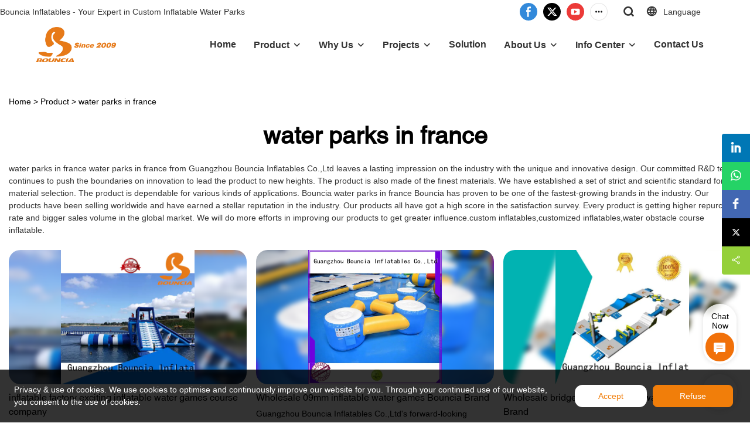

--- FILE ---
content_type: text/html; charset=UTF-8
request_url: https://www.bouncia.com.cn/all-products/water-parks-in-france
body_size: 45845
content:
<!DOCTYPE html>
<html lang="en">
<head>
    <meta charset="UTF-8">
    <title>water parks in france | Bouncia</title>
    <meta name="viewport" content="width=device-width,initial-scale=1.0,minimum-scale=1.0,maximum-scale=1.0,user-scalable=no">
    <meta http-equiv="X-UA-Compatible" content="ie=edge">
    <meta name="keywords" content="water parks in france">
    <meta name="description" content="water parks in france from .Bouncia Inflatables Welcome to visit our factory! ">
    <meta property="og:title" content="water parks in france | Bouncia" />
    <meta property="og:description" content="water parks in france from .Bouncia Inflatables Welcome to visit our factory! " />
    <meta property="og:url" content="https://www.bouncia.com.cn/all-products/water-parks-in-france" />
            <meta name="imgCover" content="" />
        <meta property="og:image" content="" />
                                <meta property="og:type" content="video">
        <meta property="og:video:url" content="https://www.bouncia.com.cn/all-products/water-parks-in-france">
                        <meta property="og:video:secure_url" content="https://www.bouncia.com.cn/all-products/water-parks-in-france">
        <meta property="og:video:type" content="text/html">
        <meta property="og:video:tag" content="">
    
        <meta name="google-site-verification" content="77lK3i0JrtE3mNkuFmaQC0yWXUtr3Esp5c1PQcVD1fk" />
<meta name="google-site-verification" content="shVGumh0_QzigpJZuH-4WdGNblsIy-PPz305fyVhkiM" />
<meta name="msvalidate.01" content="CE9B2C91B2BA8C7E953E4086FC942EEF" />
<meta name="yandex-verification" content="5e36fdf10af0061f" />
<meta name="msvalidate.01" content="4ABDB34E4F1A19BA4F1BDF88A4477DBB" />
                <meta name="csrf-ip" content="107.155.1.229">
        <meta name="csrf-token" content="i7tfFog170YIzEkXoaDX6C0Y2gnYgDbgya8wOGHl">
        <meta http-equiv="x-dns-prefetch-control" content="on">
        <link rel="canonical" href="https://www.bouncia.com.cn/all-products/water-parks-in-france" />
        <link rel="preconnect" href="https://www.bouncia.com.cn/all-products/water-parks-in-france">
    <link rel="preconnect" href="https://img001.video2b.com">
        <link rel="dns-prefetch" href="https://www.bouncia.com.cn/all-products/water-parks-in-france">
    <link rel="dns-prefetch" href="https://img001.video2b.com">
    <link rel="dns-prefetch" href="https://www.googleadservices.com">
    <link rel="dns-prefetch" href="https://www.googletagmanager.com">
    <link rel="dns-prefetch" href="https://www.google-analytics.com">
    <link rel="dns-prefetch" href="https://g.alicdn.com">
    <!--<link/>-->
                        <link rel="alternate" hreflang="en" href="https://www.bouncia.com.cn/all-products/water-parks-in-france"/>
                <link rel="icon" href="https://img001.video2b.com/1563/file1652944659563.png" type="image/x-icon" />
    <link rel="shortcut icon" href="https://img001.video2b.com/1563/file1652944659563.png" type="image/x-icon" />
        <script>
        window.dataLayer = window.dataLayer || [];
        function gtag(){dataLayer.push(arguments);}
        gtag('consent', 'default', {
            'ad_storage': 'granted',
            'ad_user_data': 'granted',
            'ad_personalization': 'granted',
            'analytics_storage': 'granted'
        });
        console.log('granted_ad_storage_cookie init:','granted');
    </script>
    <script type="application/ld+json">[
    {
        "@context": "https:\/\/schema.org",
        "@type": "Organization",
        "url": "https:\/\/www.bouncia.com.cn",
        "logo": "https:\/\/img001.video2b.com\/1563\/file1660622252632.png",
        "name": "Guangzhou Bouncia Inflatables Limited",
        "alternateName": "Bouncia",
        "telephone": "0086-020-36548026",
        "sameAs": [
            "https:\/\/www.facebook.com\/bounciasports",
            "https:\/\/twitter.com\/Bouncia8",
            "https:\/\/www.youtube.com\/channel\/UCoa96wT9s2qHUBmCMBeboMA\/featured",
            "https:\/\/www.linkedin.com\/company\/guangzhou-bouncia-inflatables-co-ltd\/",
            "https:\/\/www.instagram.com\/bounciawatersports\/",
            "https:\/\/nl.pinterest.com\/BounciaInflatables\/"
        ]
    },
    {
        "@context": "https:\/\/schema.org",
        "@type": "BreadcrumbList",
        "itemListElement": [
            {
                "@type": "ListItem",
                "position": 1,
                "name": "Home",
                "item": "https:\/\/www.bouncia.com.cn\/"
            },
            {
                "@type": "ListItem",
                "position": 2,
                "name": "Product",
                "item": "https:\/\/www.bouncia.com.cn\/product"
            },
            {
                "@type": "ListItem",
                "position": 3,
                "name": "water parks in france",
                "item": "https:\/\/www.bouncia.com.cn\/page-water-parks-in-france"
            }
        ]
    },
    {
        "@context": "https:\/\/schema.org",
        "@type": "NewsArticle",
        "headline": "water parks in france",
        "datePublished": "2021-12-20T19:42:00+08:00",
        "dateModified": "2022-07-06T16:25:28+08:00",
        "author": [
            {
                "@type": "Organization",
                "name": "Bouncia",
                "url": "https:\/\/www.bouncia.com.cn"
            }
        ]
    }
]</script>
    <!-- css -->
    <link rel="stylesheet" href="/css/common_3.css?v=1717671614">
    <style>
        .iconfenxiang_boxs_m ul {
            flex-wrap: wrap;
        }

        .iconfenxiang_boxs_m li {
            margin-bottom: 8px;
        }

        .iconfenxiang_boxs_m .iconfenxiang_wauto {
            margin: 0 -6px
        }

        .iconfenxiang_boxs_m .iconfenxiang_wauto li:first-child {
            padding-left: 6px;
        }
        .cookie-tip {
            position: fixed;
            bottom: 0;
            left: 0;
            right: 0;
            z-index: 1001;
            background: rgba(0,0,0,.8);
            color:#fff;
            transition:.3s;
            display:flex;
            align-items: center;
            justify-content: center;
            padding:24px 9px;
            min-height: 80px;
        }

        .cookie-tip--hidden {
            opacity: 0;
            transform: translateY(300px)
        }

        .cookie-tip__container {flex-grow: 1;display: flex;align-items: center;width: 100%;margin: 0;}

        .cookie-tip__text {flex-grow: 1;margin-right: 24px;}

        .cookie-tip__btn {
            margin: -4px 5px;
        }
        .cookie-tip__flex {
            display: flex;
            justify-content: space-between;
        }

        @media (max-width:768px) {
            .cookie-tip__container {
                flex-direction:column;
            }

            .cookie-tip__text{
                align-self:stretch;
                margin:0 0 20px
            }
        }

        .bottom-inquiry-box {
            position: fixed;
            top: 0;
            left: 0;
            width: 100%;
            height: 100%;
            z-index: 99998;
            transition: .3s;
        }

        .bottom-inquiry-box--hidden {
            visibility: hidden;
            opacity: 0;
        }

        .bottom-inquiry-box__bg {
            position: absolute;
            top: 0;
            left: 0;
            width: 100%;
            height: 100%;
            background: rgba(0,0,0,.4);
        }

        .bottom-inquiry-box__form {
            position: absolute;
            background: #fff;
            border-radius: 16px 16px 0 0;
            box-shadow: 0 0 8px rgba(0,0,0,.1);
            top:48px;
            left: 0;
            width: 100%;
            bottom: 0;
            color: rgba(0,0,0,.8);
            display: flex;
            flex-direction: column;
            transition: .2s;
        }

        .bottom-inquiry-box--hidden .bottom-inquiry-box__form {
            transform: translateY(100%);
        }

        .bottom-inquiry-box__close {
            position: absolute;
            top: 10px;
            right: 10px;
            padding: 10px;
            background: transparent;
            outline: 0;
            border: 0;
            border-radius: 0;
            color: rgba(0,0,0,.8);
            transition: .3s;
            cursor: pointer;
        }

        .bottom-inquiry-box__title {
            font-weight: 700;
            font-size: 16px;
            margin: 16px 20px 8px;
        }

        .bottom-inquiry-box__scroll {
            overflow: auto;
            padding: 0 20px;
        }

        .bottom-inquiry-box__label {
            display: block;
            margin: 12px 0 20px;
            position: relative;
        }

        .bottom-inquiry-box__label--error {
            color: #ff4000;
        }

        .bottom-inquiry-box__input {
            width: 100%;
            display: block;
            padding: 9px 0;
            font-size: 14px;
            line-height: 1.5;
            border: 0;
            border-bottom: 1px solid rgba(0,0,0,.1);
            border-radius: 0;
            outline: 0;
            color: inherit;
            transition: .3s;
            resize: none;
        }

        .bottom-inquiry-box__input:hover,.bottom-inquiry-box__input:focus {
            border-color: var(--c-color);
        }

        .bottom-inquiry-box__label--error .bottom-inquiry-box__input {
            border-color: currentColor;
        }

        .bottom-inquiry-box__input::-webkit-input-placeholder {
            color: transparent;
            transition: .2s;
        }

        .bottom-inquiry-box__input:focus::-webkit-input-placeholder, .js-select-open .bottom-inquiry-box__input::-webkit-input-placeholder {
            color: rgba(0,0,0,.4);
        }

        .bottom-inquiry-box__tip {
            position: absolute;
            top: 9px;
            left: 0;
            opacity: .55;
            transition: .2s;
            transform-origin: left;
        }

        :required+.bottom-inquiry-box__tip:before {
            content: '*';
            color: #ff4000;
        }

        .bottom-inquiry-box__input:focus+.bottom-inquiry-box__tip,.bottom-inquiry-box__input--active+.bottom-inquiry-box__tip, .js-select-open .bottom-inquiry-box__tip {
            transform: translateY(-1.5em) scale(.85);
        }

        .bottom-inquiry-box__error {
            position: absolute;
            top: -1.5em;
            margin-top: 9px;
            right: 0;
            opacity: 0;
            visibility: hidden;
            transition: .2s;
        }

        .bottom-inquiry-box__label--error .bottom-inquiry-box__error {
            visibility: visible;
            opacity: 1;
        }

        .bottom-inquiry-box__attachment {
            color: rgba(0,0,0,.4);
            margin: 20px 0;
        }

        .bottom-inquiry-box__attachment-box {
            display: flex;
        }

        .bottom-inquiry-box__file {
            width: 100px;
            height: 100px;
            border: 1px dashed;
            position: relative;
            overflow: hidden;
            margin-top: 4px;
            cursor: pointer;
            display: flex;
            align-items: center;
            justify-content: center;
            margin-right: 20px;
            cursor: pointer;
        }

        .bottom-inquiry-box__file:before {
            content: '+';
            font-size: 40px;
        }

        .bottom-inquiry-box__file:hover {
            color: rgba(0,0,0,.8);
        }

        .bottom-inquiry-box__file input {
            opacity: 0;
            position: absolute;
        }

        .bottom-inquiry-box__attachment-box .attachment_ul {
            flex-grow: 1;
        }

        .bottom-inquiry-box__attachment-box .attachment_ul .file_txt{padding-right:140px;position:relative;overflow:hidden;text-overflow:ellipsis;white-space:nowrap;line-height:20px;max-width:100%;height:20px;display: block;}
        .bottom-inquiry-box__attachment-box .attachment_ul .operations{position:absolute;top:0;right:0;width:140px;padding-left:20px;}


        .bottom-inquiry-box__subscribe {
            margin-bottom: 16px;
        }

        .bottom-inquiry-box__check {
            vertical-align: middle;
            margin-right: 4px;
            margin-bottom: 2px;
        }

        .bottom-inquiry-box__btn {
            display: block;
            height: 36px;
            line-height: 36px;
            color: #fff;
            border: 0;
            padding: 0;
            border-radius: 6px;
            outline: 0;
            transition: .3s;
            cursor: pointer;
            margin: 8px 20px 16px;
            flex-shrink: 0;
        }

        .bottom-inquiry-box__btn:hover,.bottom-inquiry-box__btn:focus,.bottom-inquiry-box__close:hover,.bottom-inquiry-box__close:focus {
            opacity: .8;
        }

        .bottom-inquiry-box__btn:active,.bottom-inquiry-box__close:active {
            opacity: 1;
        }

        .external-chat-box {
            position: fixed;
            top: 50%;
            left:0;
            transform: translateY(-50%);
            width: 48px;
            padding: 4px 8px;
            background: rgba(0,0,0,.35);
            border-radius: 0 4px 4px 0;
            transition: .2s;
            z-index: 9999;
        }

        .external-chat-box--collapse {
            transform: translateY(-50%) translateX(-100%);
        }

        .external-chat-box__toggle {
            position: absolute;
            top: 50%;
            left: 100%;
            border-radius: 0 4px 4px 0;
            color: #fff;
            background: inherit;
            margin-top: -20px;
            padding: 0 4px;
            line-height: 40px;
            font-size: 14px;
            cursor: pointer;
            /*transition: .3s;*/
            border: 0;
            outline: 0;
        }

        .external-chat-box__toggle:hover,.external-chat-box__toggle:focus {
            /* background-color: rgba(0,0,0,.45); */
        }

        .external-chat-box__item {
            display: block;
            text-decoration: none;
            width: 32px;
            height: 32px;
            margin: 12px 0;
            background: center no-repeat;
            border-radius: 99px;
            transition: .3s;
        }

        .external-chat-box__item--qq {
            background-color: #1890ff;
            background-image: url(/images/chat-icons/qq.svg);
            background-size: 14px;
        }

        .external-chat-box__item--qq:hover,.external-chat-box__item--qq:focus {
            background-color: #40a9ff;
        }

        .external-chat-box__item--wechat {
            background-color: #46bb36;
            background-image: url(/images/chat-icons/wechat.svg);
            background-size: 17px;
        }

        .external-chat-box__item--wechat:hover,.external-chat-box__item--wechat:focus {
            background-color: #70ca63;
        }

        .external-chat-box__item--skype {
            background-color: #00aff0;
            background-image: url(/images/chat-icons/skype.svg);
            background-size: 16px;
        }

        .external-chat-box__item--skype:hover,.external-chat-box__item--skype:focus {
            background-color: #30c8f3;
        }

        .external-chat-box__item--whatsapp {
            background-color: #1dd367;
            background-image: url(/images/chat-icons/whatsapp.svg);
            background-size: 18px;
        }

        .external-chat-box__item--whatsapp:hover,.external-chat-box__item--whatsapp:focus {
            background-color: #44e388;
        }

        .external-chat-popup {
            position: fixed;
            top: 0;
            left: 0;
            width: 100%;
            height: 100%;
            z-index: 9999;
            transition: .3s;
        }

        .external-chat-popup--hidden {
            visibility: hidden;
            opacity: 0;
        }

        .external-chat-popup__bg {
            position: absolute;
            top: 0;
            left: 0;
            width: 100%;
            height: 100%;
            background: rgba(0,0,0,.4);
        }

        .external-chat-popup__dialog {
            width: 300px;
            max-width: 100%;
            margin: 15vh auto;
            padding: 30px;
            background: #fff;
            text-align: center;
            position: relative;
            border-radius: 2px;
            box-shadow: 0 4px 14px rgba(0,0,0,.06), 0 0 6px rgba(0,0,0,.1);
            transition: .2s;
        }

        .external-chat-popup--hidden .external-chat-popup__dialog {
            transform: translateY(-100%);
        }

        .external-chat-popup__text {
            font-size: 18px;
            margin-bottom: 20px;
        }
    </style>
    
        <style link-color-css>:root {--c-color:#ff5100;--c-line-height:1.4;--c-font-size:14px;}a:hover,.font-color-a a,.font-color-a a:hover,.font-color,.font-color-hover:hover,.font-color-before:before,.font-color-hover-before:hover:before,.font-color-after:after,.font-color-hover-after:hover:after{color:var(--c-color)!important}.border_color,.border-color,.btn-primary:focus,.btn-primary,.btn-primary:hover,.border-color-a a,.border-color-a a:hover,.border-color-hover:hover,.border-color-before:before,.border-color-hover-before:hover:before,.border-color-after:after,.border-color-hover-after:hover:after{border-color:var(--c-color)!important;}.bg-color,.btn-primary,.btn-primary:hover,.bg-color-a a,.bg-color-a a:hover,.bg-color-hover:hover,.bg-color-before:before,.bg-color-hover-before:hover:before,.bg-color-after:after,.bg-color-hover-after:hover:after{background-color:var(--c-color)!important}.bg-color-h a{color:var(--c-color)!important}.bg-color-h a:hover{background-color:var(--c-color)!important;color:#fff !important;}.swiper-pagination-bullet:hover,.swiper-pagination-bullet-active{background-color:var(--c-color)!important}.btn-bg:hover,.tem-btn-1,.tem-btn-2,.tem-btn-3,.tem-btn-4,.tem-btn-5,.tem-btn-6,.tem-btn-7,.tem-btn-8,.tem-btn-9{color:var(--c-color)!important}.btn-bg,.tem-btn-1,.tem-btn-2,.tem-btn-3,.tem-btn-4,.tem-btn-5,.tem-btn-6,.tem-btn-7,.tem-btn-8,.tem-btn-9,.tem01-page .pagination>.active>a,.tem01-page .pagination>.active>span,.tem01-page .pagination>.active>a:hover,.tem01-page .pagination>.active>span:hover,.tem01-page .pagination>.active>a:focus,.tem01-page .pagination>.active>span:focus{border-color:var(--c-color)}.btn-bg,.btn-bg:hover,.tem-btn-3:before,.tem-btn-4:before,.tem-btn-5:before,.tem-btn-6:before,.tem-btn-7:before,.tem-btn-7:after,.tem-btn-8:before,.tem-btn-8:after,.tem-btn-9:before,.tem-btn-9:after,.tem01-page .pagination>.active>a,.tem01-page .pagination>.active>span,.tem01-page .pagination>.active>a:hover,.tem01-page .pagination>.active>span:hover,.tem01-page .pagination>.active>a:focus,.tem01-page .pagination>.active>span:focus{background-color:var(--c-color)}.tem-btn-1,.tem-btn-2{background:-webkit-linear-gradient(left,var(--c-color),var(--c-color)) no-repeat;background:linear-gradient(to right,var(--c-color),var(--c-color)) no-repeat}.tem-btn-1:hover,.tem-btn-2:hover,.tem-btn-3:hover,.tem-btn-4:hover,.tem-btn-5:hover,.tem-btn-6:hover,.tem-btn-7:hover,.tem-btn-8:hover,.tem-btn-9:hover,.tem01-page .pagination>.active>a,.tem01-page .pagination>.active>span,.tem01-page .pagination>.active>a:hover,.tem01-page .pagination>.active>span:hover,.tem01-page .pagination>.active>a:focus,.tem01-page .pagination>.active>span:focus{color:#FFF}.btn-bg:hover{border-color:#FFF}.swiper-container .swiper-pagination-bullet{background:#bbb;opacity:.5;}.swiper-pagination-bullet-active{opacity:1!important;}[playback_mode="current"]+.video_js_play_btn{z-index: 24!important}[playback_mode="global"]+.video_js_play_btn{z-index: 24!important}[playback_mode="popup"]+.video_js_play_btn{z-index: 24!important}[playback_mode="current"]~.prism-player{z-index: 24!important}[playback_mode="global"]~.prism-player{z-index: 24!important}[playback_mode="popup"]~.prism-player{z-index: 24!important}</style><style>:root{--c-color:rgba(241, 126, 10, 1)}.container{max-width:1440px}.top_title,.title{font-family:Helvetica,Arial,myanmar_font}body,html,.body_color_bgs{font-family:Arial,Arial,myanmar_font}:root {                --btn-style-deep:solid;--btn-color-deep:var(--c-color);--btn-bg-color-deep:transparent;--btn-border-color-deep:var(--c-color);--btn-radius-deep:0px;--btn-width-deep:1px;                --btn-style-shallow:solid;--btn-color-shallow:#fff;--btn-bg-color-shallow:transparent;--btn-border-color-shallow:#fff;--btn-radius-shallow:0px;--btn-width-shallow:1px;                }.btn[btn-types="shallow"]{color:rgba(255, 255, 255, 1);font-size:14px;padding-top:10px;border-color:rgba(241, 126, 10, 1);border-style:solid;border-width:1px;padding-left:45px;padding-right:45px;padding-bottom:10px;text-transform:capitalize;background-color:rgba(241, 126, 10, 1);border-top-left-radius:13px;border-top-right-radius:13px;border-bottom-left-radius:13px;border-bottom-right-radius:13px;}.btn[btn-types="deep"]{color:rgba(241, 126, 10, 1);font-size:14px;border-top:none!important;border-left:none!important;padding-top:10px;border-color:rgba(241, 126, 10, 1);border-right:none!important;border-style:solid;border-width:2px;padding-left:40px;border-bottom:none!important;padding-right:40px;padding-bottom:10px;text-transform:capitalize;background-color:rgba(255, 255, 255, 1);border-top-left-radius:13px;border-top-right-radius:13px;border-bottom-left-radius:13px;border-bottom-right-radius:13px;}:root {                --inp-style-deep:solid;--inp-color-deep:var(--c-color);--inp-bg-color-deep:transparent;--inp-border-color-deep:var(--c-color);--inp-radius-deep:0;--inp-width-deep:1px;                --inp-style-shallow:solid;--inp-color-shallow:#fff;--inp-bg-color-shallow:transparent;--inp-border-color-shallow:#fff;--inp-radius-shallow:0;--inp-width-shallow:1px;                }.form_inp[inp-types="shallow"]{color:rgba(89, 89, 89, 1);font-size:14px;border-color:rgba(248, 248, 248, 1);border-style:hidden;background-color:rgba(255, 255, 255, 0.81);border-top-left-radius:8px;border-top-right-radius:8px;border-bottom-left-radius:8px;border-bottom-right-radius:8px;}.form_inp[inp-types="deep"]{color:rgba(89, 89, 89, 1);font-size:14px;border-color:rgba(0,0,0,0);border-style:hidden;border-width:1px;background-color:rgba(255, 255, 255, 1);border-top-left-radius:8px;border-top-right-radius:8px;border-bottom-left-radius:8px;border-bottom-right-radius:8px;}.share_fun_box{display:block;}.share_fun_box2 ul li[data-network="share"]{display:block;}[direction]{align-items:stretch;}.there_video_icons{background-image:url(/images/video_play_1.png);}.there_video_icons{opacity:1;}</style><style mos-id="v620213a2c7318">.tem01_copyright{text-align:center;padding-top:10px;padding-bottom:10px;border-top:1px solid rgba(144,144,144,.2);}#v620213a2c7318{background-color:rgba(4, 62, 90, 1);color:rgba(153, 153, 153, 1);text-align:center;}#v620213a2c7318 .container{}</style>    <style mos-id="v6368812e205fd">    .flex {display: flex; align-items: center; justify-content: start;}    .tem_footer_section_03 {padding: 20px 0; background: #000; color: #fff;}    .tem_footer_03 {position: relative;}    .tem_footer_03 .mt10 {margin-top: 10px;}    /* .tem_footer_03 .iconfenxiang_wauto {justify-content: center;} */    .tem_footer_03 .iconfenxiang_boxs_m{padding-bottom: 20px;}    .tem_footer_03 .iconfenxiang_boxs_m .go_fast {color: inherit;}    .tem_footer_03 .footer_li {flex: 1; padding-right: 90px; position: relative;}    .tem_footer_03 .footer_li:last-child {padding-right: 0;}    .tem_footer_03 .li_head {font-size: 16px; font-weight: bold; margin-bottom: 10px;}    .tem_footer_03 .con_ul {font-size: 14px; line-height: 26px;}    .tem_footer_03 .con_ul a {display: initial;}    .tem_footer_03 .logo {height: 60px; line-height: 60px; min-width: 200px; padding-right: 40px; font-size: 0;}    .tem_footer_03 .logo a {width: 100%; height: 100%; display: block;}    .tem_footer_03 .logo img {max-height: 100%; display: inline-block; vertical-align: middle;}    /* .tem_footer_03 .logo img:hover{border:2px solid transparent;border-image: url(/images/border-bg.png) 2 2 round;} */    .tem_footer_03 .iconfenxiang_boxs {display: none; padding-right: 10px;}    .tem_footer_03 .sitemap {        font-size: 14px;        letter-spacing: 0;        font-weight: 400;    }    .tem_footer_03 .sitemap-line {        display: inline-block;        width: 1px;        height: 16px;        background-color: rgba(216,216,216,.5);        margin: 0 8px;    }    @media (min-width: 768px){      /* .tem_footer_03 .iconfenxiang_boxs_m {display: none !important;} */      .tem_footer_03 .footer_ul {display: flex; align-items: start; flex-wrap: wrap;}      .tem_footer_03 .sitemap-box {display: none;}    }    @media (max-width: 770px){      .tem_footer_03 .footer_ul {display: none !important;}    }    #v6368812e205fd{background-color:rgba(8, 82, 118, 1);padding-top:4vw;padding-bottom:4vw;}#v6368812e205fd .container{}  </style>              <style mos-id="v6972182574b7e">    .public_inquiry_tem_1{position:relative;color:#fff;}    .public_inquiry_tem_1 .top_text{position:relative;}    .public_inquiry_tem_1 .top_title{margin-bottom:16px;}    .public_inquiry_tem_1 .top_details{margin-bottom:40px;}    .public_inquiry_tem_1 .con{position:relative;overflow:hidden;}    @media (max-width:768px){    .public_inquiry_tem_1 .top_title{margin-bottom:10px;}    .public_inquiry_tem_1 .top_details{margin-bottom:20px;}    }    .public_inquiry_tem_1 input.enquiry_inp_placeholder::-webkit-input-placeholder,    .public_inquiry_tem_1 textarea.enquiry_inp_placeholder::-webkit-input-placeholder {color:transparent;font-size:12px;}    .public_inquiry_tem_1 input.enquiry_inp_placeholder:-moz-placeholder,    .public_inquiry_tem_1 textarea.enquiry_inp_placeholder:-moz-placeholder {color:transparent;font-size:12px;}    .public_inquiry_tem_1 input.enquiry_inp_placeholder::-moz-placeholder,    .public_inquiry_tem_1 textarea.enquiry_inp_placeholder::-moz-placeholder {color:transparent;font-size:12px;}    .public_inquiry_tem_1 input.enquiry_inp_placeholder:-ms-input-placeholder,    .public_inquiry_tem_1 textarea.enquiry_inp_placeholder:-ms-input-placeholder {color:transparent;font-size:12px;}    .public_inquiry_tem_1 input.enquiry_inp_placeholder:focus::-webkit-input-placeholder,    .public_inquiry_tem_1 textarea.enquiry_inp_placeholder:focus::-webkit-input-placeholder,    .public_inquiry_tem_1 textarea.enquiry_inp_placeholder:focus::-webkit-input-placeholder,    .public_inquiry_tem_1 .js-select-open input.enquiry_inp_placeholder::-webkit-input-placeholder,    .public_inquiry_tem_1 .js-select-open textarea.enquiry_inp_placeholder::-webkit-input-placeholder {color:inherit;opacity:.6;}    .public_inquiry_tem_1 input.enquiry_inp_placeholder:focus:-moz-placeholder,    .public_inquiry_tem_1 textarea.enquiry_inp_placeholder:focus:-moz-placeholder,    .public_inquiry_tem_1 .js-select-open input.enquiry_inp_placeholder:-moz-placeholderr,    .public_inquiry_tem_1 .js-select-open textarea.enquiry_inp_placeholder:-moz-placeholder {color:inherit;opacity:.6;}    .public_inquiry_tem_1 input.enquiry_inp_placeholder:focus::-moz-placeholder,    .public_inquiry_tem_1 textarea.enquiry_inp_placeholder:focus::-moz-placeholder,    .public_inquiry_tem_1 .js-select-open input.enquiry_inp_placeholder::-moz-placeholderr,    .public_inquiry_tem_1 .js-select-open textarea.enquiry_inp_placeholder::-moz-placeholder {color:inherit;opacity:.6;}    .public_inquiry_tem_1 .js-select-open .enquiry_inp_placeholder:-ms-input-placeholder {color:inherit;opacity:.6;}    .public_inquiry_tem_1 .enquiry_box{position:relative;}    .public_inquiry_tem_1 .enquiry_box .row_small{margin-left:-10px;margin-right:-10px;overflow:hidden;}    .public_inquiry_tem_1 .enquiry_box .row_small li{padding-left:10px;padding-right:10px;width:50%;float: left;margin-bottom:15px;}    .public_inquiry_tem_1 .enquiry_box .row_small .li-fill{width: 100%;}    .public_inquiry_tem_1 .enquiry_box .enquiry_label{padding:24px 8px 8px;display:block;position:relative;user-select:none}    .public_inquiry_tem_1 .enquiry_box .enquiry_inp{background:0 0;border:none;outline:0;color:inherit;height:20px;display:block;width:100%;font-size:inherit;box-shadow:none}    .public_inquiry_tem_1 .enquiry_box textarea.enquiry_inp{height:auto;resize:none}    .public_inquiry_tem_1 .enquiry_box .required_span{position:absolute;height:20px;line-height:20px;left:8px;top:15px;display:block;pointer-events:none;transition:.1s;opacity:.8;font-size:14px;}    .public_inquiry_tem_1 .enquiry_box .enquiry_inp:focus+.required_span,.public_inquiry_tem_1 .enquiry_box .enquiry_label.js-select-open .required_span{top:4px;font-size:12px;}    .public_inquiry_tem_1 .enquiry_box .enquiry_inp[required]+.required_span::before{content:"*";color:red}    .public_inquiry_tem_1 .enquiry_box .enquiry_label.active .required_span{top:4px;opacity:.6;font-size:12px;}    .public_inquiry_tem_1 .enquiry_box .enquiry_btn_box{text-align:center;padding:20px 0;}    .public_inquiry_tem_1 .enquiry_box .enquiry_btn_box .read_more_a{background:0 0}    .public_inquiry_tem_1 .enquiry_box .required_tips{margin:0;position:absolute;right:20px;top:0;font-size:12px;display:none;pointer-events:none;padding:0 8px;}    .public_inquiry_tem_1 .enquiry_box .enquiry_label.errors .required_tips{display:block}    .public_inquiry_tem_1 .enquiry_box .enquiry_label.errors{border-color:#d90000;color:#d90000;}    @media (max-width:1024px){    .public_inquiry_tem_1 .enquiry_box .enquiry_btn_box{padding:20px 0}    .public_inquiry_tem_1 .enquiry_box .enquiry_btn_box .read_more_a{width:100%}    }    @media (max-width:768px){    .public_inquiry_tem_1 .enquiry_box .row_small li{width:100%;}    }        </style>                <style mos-id="v6972182574b42">    .tem_data_list_6 .ai_products_list_box{line-height:1.4;position:relative;}    .tem_data_list_6 .ai_products_list_box .bread{padding:20px 0;}    .tem_data_list_6 .ai_products_list_box .bread li{display: inline-block;}    .tem_data_list_6 .ai_products_list_box .text_box h1{font-size:48px;padding:20px 0 40px;text-align:center;margin:0;}    .tem_data_list_6 .ai_products_list_box a{color: inherit;}    .tem_data_list_6 .ai_products_list_ul{position: relative;padding-bottom:30px;overflow:hidden;}    .tem_data_list_6 .ai_products_list_ul a{display: block;}    .tem_data_list_6 .ai_products_list_ul ul{margin:0;display: flex;flex-wrap: wrap;width:auto;margin-left:-8px;margin-right:-8px;}    .tem_data_list_6 .ai_products_list_ul li{padding:8px;margin:0;}    .tem_data_list_6 .ai_products_list_ul .text{padding:0px;padding-top:10px;}    .tem_data_list_6 .ai_products_list_ul .text .title{font-size: 16px;margin-bottom:6px;width: 100%;overflow: hidden;text-overflow: ellipsis;-webkit-line-clamp: 2; display: -webkit-box;-webkit-box-orient: vertical;}    .tem_data_list_6 .ai_products_list_ul .text .describe{font-size: 14px;font-weight: 400;width: 100%;overflow: hidden;text-overflow: ellipsis;-webkit-line-clamp: 2;display: -webkit-box;-webkit-box-orient: vertical;}    .tem_data_list_6 .ai_products_list_ul .text .date{font-size:12px;opacity:.6;padding-top:6px;}    /* .tem_data_list_6 .ai_products_list_ul .img_par{background-image:none !important;} */    @media (max-width: 1024px){    .tem_data_list_6 .ai_products_list_box .bread{padding:10px 0;}    .tem_data_list_6 .products_ul_box{padding-left:0 !important;}    }    @media (max-width: 768px){    .tem_data_list_6 .ai_products_list_ul ul li{display: block;width:100%;max-width:none;}    .tem_data_list_6 .ai_products_list_box .text_box h1{font-size:18px;padding:0 0 20px;}    }    .tem_data_list_6 .news_details_left_block{box-shadow: 0px 0px 9px 1px rgba(0, 0, 0, 0.1);border-radius: 6px;margin-bottom:20px;background-color:#fff;}    .tem_data_list_6 .li_container{position:relative;display:flex;}    .tem_data_list_6 .li_container.left_none .products_ul_box{padding-left:0;}    .tem_data_list_6 .right_navigation_menus{padding:10px 0px;}    .tem_data_list_6 .news_details_left_block.right_navigation_menus h2{padding:10px 20px;}    .tem_data_list_6 .right_nav{position:relative;}    .tem_data_list_6 .right_nav li{position:relative;}    .tem_data_list_6 .right_nav .text{position:relative;overflow:hidden;padding-right:20px;transition:.3s;}    .tem_data_list_6 .right_nav li>.text:hover{background-color:rgba(144,144,144,.1);}    .tem_data_list_6 .right_nav a{position:relative;max-width:100%;overflow:hidden;display:block;padding-left:20px;padding-right:40px;padding-top:10px;padding-bottom:10px;}    .tem_data_list_6 .right_nav .i_con{position:absolute;width:20px;height:20px;line-height:20px;text-align:center;top:50%;margin-top:-10px;right:20px;transition:.3s;}    .tem_data_list_6 .right_nav .nav_ul{display:none;padding-left:0px;}    .tem_data_list_6 .right_nav>li.active> .text{font-weight:bold;}    .tem_data_list_6 .right_nav li.active.xia{background-color:rgba(144,144,144,.1);}    .tem_data_list_6 .right_nav li.active> .text{font-weight:bold;}    .tem_data_list_6 .right_nav li.active> .text .i_con{transform:rotate(90deg);}    .tem_data_list_6 .right_nav li.xia> .text{padding:0px 40px 0px 20px;}    .tem_data_list_6 .right_nav li.xia> .text a{padding:10px 0;display:inline-block;}    .tem_data_list_6 .products_ul_box{flex:1;overflow: hidden;}    .tem_data_list_6 .products_ul_box .products_text h1{padding:20px 0;text-align:center;}    .tem_data_list_6 .products_ul_box .products_text .describe{font-size: 14px;margin-bottom:15px;opacity:.8;}    .tem_data_list_6 .products_ul_box .products_text .describe p{margin:0;}    .li_container__right {        width: 340px;    }    .li_container__recommended {        padding: 20px 0 0 24px;        top: 0;        position: sticky;    }    .recommended-box {        margin-bottom: 20px;        border: 1px solid #eeefef;        padding: 14px 20px;    }    .recommended-box__list {        margin: 6px -20px 0;    }    .recommended-box__item {        display: flex;        transition: .3s;        justify-content: space-between;    }    .recommended-box__item:hover {        background-color: #eeefef;    }    .recommended-box__link {        padding: 6px 20px;    }    .recommended-box__link--grow {        flex-grow: 1;    }    .recommended-box__arrow {        text-align: right;        padding: 6px 12px;        line-height: 1.25;        align-self: center;        flex-grow: 1;    }    .recommended-box__sub {        display: none;    }    .recommended-box__tag-box {        display: inline-block;        padding: 2px 8px 2px 0;        max-width:100%;    }    .recommended-box__tag {        display: block;        padding: 3px 10px;        border: 1px solid rgba(0, 0, 0, 0.1);        overflow: hidden;        white-space: nowrap;        text-overflow: ellipsis;    }    @media (max-width: 768px){        .tem_data_list_6 .li_container {flex-direction:column;}        .li_container__right {width: auto;}        .li_container__recommended {            position: static;            padding: 0;        }    }        </style>                <style mos-id="v620213a2c7301">    .head_sousuos_active{overflow:hidden;}    ._header{width:100%;position:relative;height:0;z-index:999;color:#fff;font-size:16px;background-color:#000;padding-top:116px;--header-offset: -40px;}    ._header ul,    ._header li{margin:0;}    ._header_box{position:absolute;left:0;top:0;width:100%;}    ._header_con--bottom {padding-top:6px;padding-bottom:6px;}    .iconfenxiang_boxs{padding-right:10px;}    ._head_top{display:flex;line-height:40px;}    ._head_top .head_h1{flex:1;overflow:hidden;font-size:14px;margin:0;padding:0;padding-right:20px;font-weight:500;white-space:nowrap;text-overflow:ellipsis;line-height:inherit;}    ._head_top .icon_bx{display:flex;align-items: center;}    ._head_top .icon_bx.iconfenxiang_boxs{align-self: center;}    ._head_top .head_i{cursor:pointer;display:inline-block;width:40px;height:40px;line-height:40px;text-align:center;font-size:20px;font-weight:bold;}    ._head_bottom{display:flex;}    ._header .logo{height:60px;padding-right:40px;min-width:200px;line-height:60px;font-size:0;}    ._header .logo a{display:block;height:100%;width:100%;}    ._header .logo img{max-height:100%;display:inline-block;vertical-align:middle;}    ._header nav{flex:1;overflow:hidden;line-height:60px;display:flex;flex-direction:row-reverse;position:relative;height:60px;font-weight:bold;}    ._header .nav_box{overflow:hidden;line-height:60px;position:relative;transition:.3s;}    ._header .nav{display:flex;white-space:nowrap;}    ._header .nav li{padding:0 20px;border-color:inherit;}    ._header .nav li a{padding:4px 0;display:inline;background:none;}    ._header .nav li.active>a{border-bottom:2px solid;border-color:inherit;}    ._header .nav_ul{display:none;}    ._header nav.add{padding-right:20px;padding-left:20px;}    ._header .nav_btns{position:absolute;top:50%;height:30px;width:20px;margin-top:-15px;line-height:30px;text-align:center;font-size:14px;cursor:pointer;border-radius:2px;user-select:none;display:none;color:#fff;}    ._header nav.add .nav_btns{display:block;}    ._header .btn_l{left:0;}    ._header .btn_r{right:0;}    ._header .disabled{opacity:.5;cursor:no-drop;}    ._header .nav_button{outline:none;border:0;width:40px;height:50px;padding:10px;transition:all .45s;z-index:99;display:block;background:0;float:left;position:relative;z-index:4;margin-top:5px;cursor:pointer;display:none;color:inherit;}    ._header .nav_button_icon{position:absolute;width:20px;height:16px;left:0;top:0;right:0;bottom:0;margin:auto;}    ._header .nav_button_icon span{display:block;position:absolute;right:0;left:0;height:0px;transition:all .15s;border-bottom:2px solid;}    ._header .nav_button_icon span:nth-child(1){top: 50%;transform: translate3d(0,-50%,0);}    ._header .nav_button_icon span:nth-child(2){top: 0px;transform: translateZ(0) rotate(0) scaleX(1);}    ._header .nav_button_icon span:nth-child(3){bottom: 0px;transform: translateZ(0) rotate(0) scaleX(1);}    ._header .head_lan_txt{font-size:14px;padding-right:20px;}    .header_nav_li_box{position:absolute;left:0;top:0;background:#faf7f2;z-index:999;box-shadow:0 0 4px rgba(122,122,122,.8);display:none;border-radius:2px;color:#666;white-space:nowrap;}    .header_nav_li_box .nav_ul{padding:4px 0;display:block!important;}    .header_nav_li_box .nav_ul .nav_ul{display:none!important;}    .header_nav_li_box li{position:relative;}    .header_nav_li_box li.xia a{padding-right:30px;}    .header_nav_li_box li.xia .i_con{position: absolute;right: 8px;top: 50%;transform: translateY(-50%) rotate(-90deg);}    .header_nav_li_box a{display:block;padding:10px 14px;}    .header_nav_li_box a.font-color,    .header_nav_li_box a:hover{background:#fff;}    .header_nav_li_box ul,    .header_nav_li_box li{margin:0;}    @media (min-width:1026px){        ._header .nav_ul{display:none!important;}        ._header.head_fixed ._header_box{position:fixed;top:0;left:0;width:100%;background:inherit;transition:.3s;z-index:99;}        [switch_fixed=nav]._header.head_fixed ._header_box{top:var(--header-offset)}    }    .m_iconfenxiang_boxs.iconfenxiang_boxs{display:none!important;padding:0;}    .m_iconfenxiang_boxs.iconfenxiang_boxs ul{overflow:auto;}    @media (max-width:1025px){        .head_nav_active{overflow:hidden;}        .m_iconfenxiang_boxs.iconfenxiang_boxs{display:block!important;}        .m_iconfenxiang_boxs.iconfenxiang_boxs[btn_show="0"]{display:none!important;}        ._header .head_lan_txt{display:none;}        .header_nav_li_box{display:none!important;}        body ._header{height:60px;z-index:999;padding-top:0!important;padding-bottom:0!important;}        ._header_box{z-index:999;position:fixed;background:inherit;}        ._head_top .head_h1{display:none;}        ._head_top .head_i{height:60px;line-height:60px;}        ._head_bottom{position:absolute;display:block;left:0;top:0;height:60px;width:100%;background:inherit;}        ._header_con{padding:0!important;height:100%;position:relative;background:inherit;}        ._header .logo{width:200px;padding:4px 0;margin:auto;text-align:center;line-height:50px;}        ._header .logo img{margin:auto;}        ._header .nav_button{display:block;}        body.head_nav_active ._header .nav_button_icon span:nth-child(1){opacity:0;}        body.head_nav_active ._header .nav_button_icon span:nth-child(2){transform: rotate(45deg) translate3d(5px,5px,0);top:0}        body.head_nav_active ._header .nav_button_icon span:nth-child(3){transform: rotate(-45deg) translate3d(5px,-5px,0);bottom:0;}        ._header .nav_btns{display:none!important;}        ._header nav.add,        ._header nav{display:block;position:fixed;padding:0;top:61px;left:0;right:0;bottom:0;z-index:998;background-color:inherit;transform-origin:20px 0;transform:scale(0);overflow:hidden;transition:.3s;pointer-events:none;visibility:hidden;height:auto;font-weight:500;}        ._header .nav{display:block;line-height:1.4;font-size:16px;white-space:initial;}        ._header .nav li{padding:10px 20px;position:relative;padding:0;}        ._header .nav li a{padding:0;border:none;padding:10px 20px;display:inline-block;margin-right:40px;}        ._header .nav_ul{background:rgba(122,122,122,.06);margin-bottom:10px;}        ._header .nav_box .nav_ul li{padding-left:10px;padding-right:10px;}        ._header .nav li .i_con{position:absolute;right: 12px;top:10px;transition:.2s;}        body.head_nav_active ._header nav{transform:scale(1);visibility:visible;pointer-events:initial;padding-bottom:50px;}        ._header .nav_box{overflow:auto;width: 100%;height:100%;}        ._header .nav li.draw_act>.i_con{transform:rotate(-180deg);}        .header-slogan-box {            position: absolute;            right: 0;            top: 0;            height: 100%;            background-color: transparent!important;            z-index: 4;        }    }    #v620213a2c7301{background-color:rgba(255, 255, 255, 0.94);color:rgba(51, 51, 51, 1);padding-top:0vw;padding-bottom:125px;}#v620213a2c7301 .container{padding-left:0vw;padding-right:5vw;}    </style>        <style>._header{height: 112px;background-color: #000;}.body_pages_middle-page {background: #fff !important;}.body_pages_middle-page .public_inquiry_tem_1 {color: #333 !important; background: #fff !important; border-top: 1px solid #E9E9E9;}.body_pages_middle-page .form_inp[inp-types=shallow] {color: #333 !important; border-color: none; background: #f5f5f5;}.body_pages_middle-page .inquiry_attachment .tit {margin-top: 15px;}</style>    <!-- css end -->

    <!-- header style start -->
            <style>
.tem_picture_1 .sticky_box .img_par img {margin-top: 10px;}
.tem_picture_7 .top_title {display: none;}


@media (min-width: 1000px){
.tem_banner_2 .btn_box{padding-top: 0%;}}
@media (max-width: 768px){
#v6385639f881cc li .title {    font-size: 16px!important;}}

.tem_banner_2 .con li .text .title { text-transform: capitalize; font-weight: 800;  text-shadow: 1px 1px 1px #164e76;  line-height: 1;letter-spacing: 1px;}

.tem_banner_2 .con li .text {      top: 21%!important;}
.tem_banner_2 .con li .text .title { width: 77%;
    margin: auto; line-height: 1.3; overflow: inherit;}


.tem_detail_7 .content_detail_edit img{height: auto!important;}
.tem_detail_7 .body_advertisement .product_sidebar .body_modular_box{padding-bottom:0;}
.tem_detail_7 .recommended_ul .recommended_li{border-bottom: solid 1px #00000021;}
.tem_detail_7 .recommended_ul .recommended_li .date{display:none;}

.tem_detail_7 .inquiry_right_sticky_box{display:none;}
.tem_detail_7 .recommended_ul .recommended_li .articles_img{width:0;}
#v6285ec06b063f li .title{padding-top:25%;}
#v6285ec06b063f .btn_box{text-align:right;padding-right:6vw;}

.tem_detail_7 .data_time{text-align:center;}
.tem_picture_1 .picture_li{padding-left:20px;padding-right:20px;}
.top_subtitle{display:none;}
.content_detail_edit .cons_box{padding-top:3vw;}
.tem_detail_7 .top_title{text-align:center;}

.content_detail_edit .ls-product p a{word-break: break-word;}

body.new_u_body.body_color_bgs.body_pages_products-detail .d-interval {padding: 13px 0px 20px!important;}

#v633159514933c li .describe{text-align:left;}


#v62c4664ad0385.public_lists_tem_1 .con li .text .describe {padding: 1% 0;
    background: #f1710a;color: white !important;    width: 30%;    margin: auto;    border-radius: 20px;}

@media (max-width: 768px){ 
#v62c4664ad0385.public_lists_tem_1 .con li .text .describe {width: 100%; font-size: 12px !important; }
#v62c4664ad0385 li .describe {
    color: rgb(255 255 255);    background: #f1710a;    padding: 3%;    border-radius: 8px;}}

#v620cd29e27bf2 .container{max-width:55%;}
#v620da3c822791 .container{max-width:55%;}
#v62c2b51286421 .container{max-width:55%;}
#v620cc6248778a .container{max-width:55%;}
.tem_picture_2 .top_title{padding-left: 10px;}
.tem_picture_2 .top_describe{padding-left: 10px;}
.public_lists_tem_1 .img_par{width: 95%;}
.tem_picture_2 .img_li .title { font-size: 14px;}
.tem_picture_2 .img_li {      padding: 6px 15px;}
.tem_picture_2 .img_li .img_par, .tem_picture_2 .img_li .icon_img {  max-width: 29px!important;}

.detail_description_1 [con_ids][con_ids="product_details_cont"]{width:70%;}
.detail_description_1 .content_detail_edit img{border-radius:20px;}
.tem_data_list_9 .ai_products_list_ul li{padding:25px;}

[title_lengths="3"]{width:95%!important;}
.par_img_bg{border-radius:20px;}
.tem_data_list_1 .ai_products_list_ul .text .title{text-align: center;}
.tem_data_list_1 .products_ul_box .products_text .describe{font-size:16px;}
/*.tem_detail_6 .top_subtitle{display:none;}*/

.public_lists_tem_3 .img_par[img_text_align="2"] img{border-radius:20px;}
.tem_detail_6 .recommended_ul .recommended_li .articles_img .img_par{border-radius:20px;}
.img_par[img_par_proportion="1"] img, .img_par[img_par_proportion="2"] img{border-radius:20px;}
.img_par img{border-radius:20px;}
.tem_data_list_1 .products_ul_box .img_par img{border-radius:20px;}

/*qc*/
#v62c4fa66e41a5 {      border-bottom: solid #ddd 1px;    max-width: 75%;    margin: auto;}
#v62c4fa76ed203 {      border-bottom: solid #ddd 1px;    max-width: 75%;    margin: auto;}
#v62c4fa71ce229 {      border-bottom: solid #ddd 1px;    max-width: 75%;   margin: auto;}
#v62c4fc548a519 {      border-bottom: solid #ddd 1px;    max-width: 75%;    margin: auto;}
#v62c4fd22224df {      border-bottom: solid #ddd 1px;    max-width: 75%;   margin: auto;}
#v62c4fe7e4d07e {      border-bottom: solid #ddd 1px;    max-width: 75%;  margin: auto;}

body.new_u_body.body_color_bgs.body_pages_about-us .public_lists_tem_2 .left_icon, .public_lists_tem_2 .right_icon {        margin-top: 40px;}

body.new_u_body.body_color_bgs.body_pages_products-detail .d-tem14-graphic .thumbnail img {   
    border-radius: 20px;}

.tem_detail_6 .recommended_ul .recommended_li .date{display:none;}
.public_lists_tem_2 .img_par{width:95%;}
.public_lists_tem_2 .img_par[img_type="1"] img{        border-radius: 20px;}
.tem_picture_1 .sticky_box .img_par img {        border-radius: 20px;}
.tem_picture_6 .img_li .img_par[img_text_align="2"] img {       border-radius: 20px;}

.tem_picture_9 .picture_li.lefts { line-height: 1.5; padding-bottom: 1%;   width: 100%;    min-width: 100%;}
.tem_picture_9 .img_li {    margin-bottom: 15px;    border-bottom: solid 1px #eee;    padding: 0 0%;}
.tem_picture_9 .picture_li.rights {    width: 100%;    min-width: 100%;}
.tem_picture_9 .picture_ul {        flex-direction: column;}

#v63058d6e43e53 {     
background-image: url(https://img001.video2b.com/1563/file_01660620196402.jpg);}

#v62eb39a5d8da7.tem_picture_1 .picture_ul[direction="3"] {   
    background: linear-gradient(90deg, rgb(19 66 76 / 52%) 20%,rgb(255 255 255 / 0%) 50%);}
.tem_picture_1 .top_describe {    opacity: 1;}
.tem_breadcrumb_1 .top_describe{font-size:16px;}
.tem_detail_6 .product_video .inqury_btn_box .btn{box-shadow: 0 5px 10px 0 rgba(0,0,0,0.2), 0 6px 20px 0 rgba(0,0,0,0.19);}
.tem_detail_6 .inquiry_right_sticky_box .enquiry_btn_box .btn{box-shadow: 0 5px 10px 0 rgba(0,0,0,0.2), 0 6px 20px 0 rgba(0,0,0,0.19);}
.btn_box .btn{box-shadow: 0 5px 10px 0 rgba(0,0,0,0.2), 0 6px 20px 0 rgba(0,0,0,0.19);}
.btn_box .btn:hover{background-color:rgba(8, 82, 118, 1);color:#F1710A;}
.design_widget_box .widget_icon:hover{background-color:#fff;color:#333;}
body.new_u_body.body_color_bgs.body_pages_products-detail .d-interval { padding: 0px 0 20px;}
.tem_footer_02 .btn{padding:8px 20px;}
._header .logo{padding-left:5%;}

.public_lists_tem_1 .img_par[img_text_align="2"] img {        border-radius: 20px;}

body.new_u_body.body_color_bgs.body_pages_products-detail .public_lists_tem_3 .img_par[img_type="2"] {        box-shadow: -1px -1px 10px #ddd;    border: 1px solid #ddd;}

.tem_detail_6 .attribute_mode_new_dt {     min-width: 150px;}
.tem_data_list_1 .products_ul_box .img_par img {     box-shadow: 0 0 10px #ddd; border: solid 1px #ddd; }

#v6285ec06b063f li .title {   margin: auto;    width: 73%;    text-transform: capitalize;    font-weight: 600;}
#v620da3978bee7 .top_title {        font-weight: 600;}

.tem_picture_3 .img_con {    background: rgb(243 243 243) !important;   height: 100%;    border-radius: 22px;}




@media (min-width: 1366px){
.public_lists_tem_1 .img_par {width: 100%!important;}
#v620b6c746b5ee .img_par img {   margin: 0 5%; width: 70%;}}

@media (min-width: 1366px){

#v620dc1e6e7782 .img_par img {   margin: 0 5%; width: 70%;}}



@media (min-width: 1366px){
#v62eb39a5d8da7 .container .picture_ul[direction="3"] .picture_li, .tem_picture_1 .picture_ul[direction="4"] .picture_li {    width: 50%;    min-width: 60%;}}

#v62eb3b3e2e605 li .title {      line-height: 2;}

body.new_u_body.body_color_bgs.body_pages_about-us .public_lists_tem_5 .con li .text .describe {   
    line-height: 2;}

body.new_u_body.body_color_bgs.body_pages_products-detail .ls-product .table td {  
  vertical-align: middle;  word-break: inherit !important;    }

body.new_u_body.body_color_bgs.body_pages_products-detail .d-tem17-title .title-header .title {      font-weight: 600; color: rgba(241, 126, 10, 1); }

body.new_u_body.body_color_bgs.body_pages_products-detail .public_lists_tem_3 .con li .text .title {       font-weight: 100;   color: #444;}

.tem_detail_6 .product_video .top_title {   overflow: inherit !important; line-height: 1.9;}


.tem_data_list_1 .ai_products_list_ul .text .title {   color: #444;}
#v62c52c0a6aeab .img_par img { border-radius: 25px;}
#v62c525cf960b8 .img_par img {        border-radius: 25px;}
#v62c525034dfc4 .d-tem11-graphic .tab_row .text_box .title {       font-weight: normal;}

#v62c526315bd4a .img_par img {       border-radius: 225px;}
#v62c4e3844436e .img_par img {      border-radius: 20px;}
#v62c4664ad0385 .img_par img {      border-radius: 50%;    padding: 2%;}


.tem_data_list_1 .news_details_left_block.right_navigation_menus h2 {       font-size: 14px;
    color: #444;}
.tem_data_list_1 .right_navigation_menus {    padding: 4px 0px 0px;}
.tem_data_list_1 .sticky_inquiry_head {    padding: 15px 0 22px;    font-size: 14px;        color: #444;}

._header .nav li {    padding: 0 15px;}
.btn[btn-types="shallow"] {      border-radius: 8px;}



.tem_picture_1 .top_title {       text-transform: uppercase;} 

body.new_u_body.body_color_bgs.body_pages_index .public_lists_tem_1 .con li .text {    padding: 20px 0 7px 0px;   }
body.new_u_body.body_color_bgs.body_pages_about-us .public_lists_tem_1 .con li .text {
    padding: 10px 0px 30px;}


body.new_u_body.body_color_bgs.body_pages_index .public_inquiry_tem_1 .enquiry_box .required_span {        opacity: 0.8;}
.tem_picture_1 .img_par[img_type="1"] img {        border-radius: 20px;}


.tem_picture_6 .top_title {      text-transform: uppercase;}

.public_lists_tem_1 .img_par[img_text_align="2"] img {      border-radius: 20px; }

body.new_u_body.body_color_bgs.body_pages_index  .public_lists_tem_1 .top_title {    
    text-transform: uppercase;}



#v62035b4123867 .container {    padding-left: 10vw;    padding-right: 10vw;}

#v6285ec06b063f li .subtitle, #v6285ec06b063f .top_subtitle {  letter-spacing: 8px;}
body.new_u_body.body_color_bgs.body_pages_about-us .public_lists_tem_1 .top_details {
    margin-bottom: 20px;}



#v620213a2c72e0 .top_title { font-weight: 100;}
#v620213a2c72e0 .top_describe {    padding-right: 40vw;}
#v620213a2c72e0 .text {    top: 55%;}

#v620a08684f3ab .picture_li:nth-child(2){ padding: 3vw 13vw 3vw 1vw;}
#v620a08684f3ab .top_title {    padding-right: 6vw;}

#v620213a2c72e8 .top_details {    padding: 0 6vw;}
#v620c92fc173bf .top_describe {  padding: 0 6vw;}
#v620cc6248778a .top_details {    padding: 0 6vw;}
#v620cccac57305 .top_details {    padding: 0 6vw;}
#v620cce19095cf .top_details {    padding: 0 6vw;}
#v620db403ed788 .top_details {    padding: 0 6vw;}
#v620db87f89b6d .top_details {    padding: 0 6vw;}
#v620db9080adb2 .top_details {    padding: 0 6vw;}
#v620dbf3a47c09 .top_details {    padding: 0 6vw;}
#v620e04c30c07b .top_details {    padding: 0 6vw;}
#v620c59b198e51 .img_par[img_type="1"] img {    width: 38%;}
#v620c92fc173bf .img_par[img_text_align="2"] .icon_img {   width: 20%;}
 #v620db403ed788 .img_par[img_text_align="2"] .icon_img {   width: 20%;}
#v620213a2c72eb .list_row_li {    border-right: 1px solid rgba(0,0,0,0.1);}
#v620db403ed788 .list_row_li {    border-right: 1px solid rgba(0,0,0,0.1);}
#v620dbde815906 .list_row_li {    border-right: 1px solid rgba(0,0,0,0.1);}
#v620367e026b5c .picture_li:nth-child(1){width: 55%;    min-width: 55%;    max-width: 55%; padding-left: 0px;    padding-right: 30px;}
#v620367e026b5c .picture_li:nth-child(2){width: 45%;    min-width: 45%;    max-width: 45%;}
.tem_picture_3 .img_con {    background: rgb(122 122 122 / 0%);   }
#v620cae795da9d .list_row_li{    padding-left: 0px;    padding-right: 0px;    margin-bottom: 0px;}

#v6204b90d5e9f4 .footer_li:nth-child(2) {    padding: 0px 1px 0 5vw;}
#v6204b90d5e9f4 .footer_li:nth-child(3) {    padding: 0px 5vw 0 0vw;}
.rich_text_1 p {    margin-bottom: -5px;}

#v620cae795da9d .con li .text {       width: 100%;    padding: 14px 0px 0px;    position: absolute;    bottom: 0;    left: 0;}
#v620cae795da9d li .title {    height: 2.5em!important;}



@media (max-width: 1366px){
.public_lists_tem_1 .img_par {width: 100%!important;}
#v620367e026b5c .picture_li:nth-child(1){width: 50%;    min-width: 50%;    max-width: 50%; padding-left: 15px;    padding-right: 15px;}
#v620367e026b5c .picture_li:nth-child(2){width: 50%;    min-width: 50%;    max-width: 50%;}
#v620213a2c72eb .title * {    font-size: 42px!important;}


}
@media (max-width: 1200px){
.public_lists_tem_1 .img_par {width: 100%!important;}
.col-xs-6, .col-sm-6, .col-md-6{padding-left:5px!important;;padding-right:5px!important;;}
#v620355cfae6bf .tem_data_list_1 .list_link_artboard .hidden_box{display:none!important;}
#v620c92fc173bf  .img_li { width: 50%!important;min-width: 50%!important;max-width: 50%!important;}
#v620213a2c72e0 .top_title * {    font-size: 72px!important;}
#v620c92fc173bf .img_par[img_text_align="2"] .icon_img {    width: 15%;}
#v620213a2c72e0 .top_describe {    padding-right: 50vw;}
#v620db403ed788 .img_par[img_text_align="2"] .icon_img {    width: 15%;}
#v620db403ed788 .img_li { width: 50%!important;min-width: 50%!important;max-width: 50%!important;}
#v620cae795da9d li  .title * {    font-size: 24px!important;}

}

@media (max-width: 768px){
#v620355cfae6bf .tem_data_list_1 .list_link_artboard .hidden_box{display:none!important;}
.public_lists_tem_1 .img_par {width: 100%!important;}
#v633159514933c li .title{font-size:20px!important;}
#v62c4fe7e4d07e{max-width:100%;}
#v62c4fd22224df{max-width:100%;}
#v62c4fa71ce229{max-width:100%;}
#v62c4fa76ed203{max-width:100%;}
#v62c4fa66e41a5{max-width:100%;}
#v62c4fc548a519{max-width:100%;}
#v62c4f7d375276 .btn_box{text-align:center;}

#v620da3c822791 .container{max-width:90%;}
.new_u_body .btn{text-align:center!important;}
#v628770caebc4a .btn_box{text-align:center;}
#v62873f94e63b1 .btn_box{text-align:center;}
#v6343f79d72894 .btn_box{text-align:center;}
#v6343ee78eed09 .btn_box{text-align:center;}
.tem_picture_1 .top_title{margin-bottom:0;}
.title {font-size:14px!important;}
#v6343f2877c7a9 .btn_box{text-align:center;}
#v620213a2c72e0 .top_title, .top_title * { padding-top:1vw; font-size: 24px!important;line-height:1.5!important;}
#v620213a2c72e0 .top_describe { display: none;}
#v620213a2c72e0 .btn_box { display: none;}
#v620c92fc173bf .top_describe {    padding: 0 0vw;}
#v620213a2c72e8 .top_details  {    padding: 0 0vw;}
#v620cc6248778a .top_details {    padding: 0 0vw;}
#v620cccac57305 .top_details {    padding: 0 0vw;}
#v620cce19095cf .top_details  {    padding: 0 0vw;}
#v620db403ed788 .top_details {    padding: 0 0vw;}
#v620db87f89b6d .top_details {    padding: 0 0vw;}
#v620db9080adb2 .top_details  {    padding: 0 0vw;}
#v620dbf3a47c09 .top_details {    padding: 0 0vw;}
#v620e04c30c07b .top_details {    padding: 0 0vw;}
#v620367e026b5c .picture_li:nth-child(1){width: 100%;    min-width: 100%;    max-width: 100%; padding-left: 15px;    padding-right: 15px;}
#v620367e026b5c .picture_li:nth-child(2){width: 100%;    min-width: 100%;    max-width: 100%;}
#v620c92fc173bf .img_par[img_text_align="2"] .icon_img {    width: 50%;}
#v620213a2c72e0 .top_title * {    font-size: 60px!important;}
#v620db403ed788 .img_par[img_text_align="2"] .icon_img {    width: 50%;}
#v620cae795da9d li  .title * {    font-size: 22px!important;}
.public_lists_tem_1 .con li .text .describe {    font-size: 12px!important;}
#v6343f2877c7a9{padding-bottom:3vw;}
}
@media (max-width: 760px)
.public_lists_tem_6 .cntl_li {margin-bottom:30px;}

@media (max-width: 500px){
#v620213a2c72e0 .top_title * {    font-size: 32px!important;}

}

#v632030ac0e71c .list_box{  padding: 5px 0!important;  border: 1px solid #eee!important;}
#v65f8001c83d8a .list_box{  padding: 5px 0!important;  border: 1px solid #eee!important;}
#v63646da0d3b8b .list_box{  padding: 5px 0!important;  border: 1px solid #eee!important;}
#v63646d3aa2592 .list_box{  padding: 5px 0!important;  border: 1px solid #eee!important;}
#v632030ac0e71c .con li .text .title{margin-bottom: 0px!important;}

.public_lists_tem_5 .list_box {    box-shadow: 0px 2px 4px 0px rgb(144 144 144 / 5%); margin: 2%;}



#v648fe91cbdad5 div.list_box div.list_con div.img_par{aspect-ratio: 2.26;}
@media screen and (min-width: 1330px) {
    #v648fe91cbdad5 div.list_box div.list_con div.img_par{min-height: 535.5px;}
}
@media screen and (min-width: 1400px) {
    #v648fe91cbdad5 div.list_box div.list_con div.img_par{min-height: 595px;}
}
@media screen and (min-width: 1700px) {
    #v648fe91cbdad5 div.list_box div.list_con div.img_par{min-height: 743.75px;}
}


@media screen and (max-width: 700px) {
    #v648fe91cbdad5 div.list_box div.list_con div.img_par{min-height: 182px;}
}
@media screen and (max-width: 410px) {
    #v648fe91cbdad5 div.list_box div.list_con div.img_par{min-height: 145.6px;}
}


/*评分优化start*/
@media (min-width: 1280px) {
    #v6385639f881cc{min-height:564px;max-height:567px;}
}
@media (min-width: 1330px) {
    #v6385639f881cc{min-height:586px;max-height:589px;}
}
@media (min-width: 1400px) {
    #v6385639f881cc{min-height:617px;max-height:620px;}
}
@media (min-width: 1700px) {
    #v6385639f881cc{min-height:750px;max-height:753px;}
}
@media (min-width: 1920px) {
    #v6385639f881cc{min-height:848px;max-height:851px;}
}
/*评分优化end*/
</style>

<!-- Google tag (gtag.js) -->
<script async src="https://www.googletagmanager.com/gtag/js?id=AW-807717905"></script>
<script>
  window.dataLayer = window.dataLayer || [];
  function gtag(){dataLayer.push(arguments);}
  gtag('js', new Date());

  gtag('config', 'AW-807717905');
</script>

<!-- Event snippet for 联系人 conversion page
In your html page, add the snippet and call gtag_report_conversion when someone clicks on the chosen link or button. -->
<script>
function gtag_report_conversion(url) {
  var callback = function () {
    if (typeof(url) != 'undefined') {
      window.location = url;
    }
  };
  gtag('event', 'conversion', {
      'send_to': 'AW-807717905/rfQqCPK23PIYEJGYk4ED',
      'event_callback': callback
  });
  return false;
}
</script>

<!-- Event snippet for 提交潜在客户表单 conversion page -->
<script>
window.addEventListener('load', function (event) {
  if (window.location.href.includes('success')) {
    var email = document.querySelector("#html_body > div.successful_inquiry_common > div > div > div.successful_inquiry > div > div.email").innerText.replace('Your E-mail : ', '');
    gtag('set', 'user_data', { 'email': email });
    gtag('event', 'conversion', {'send_to': 'AW-807717905/oWB9COHy7r8bEJGYk4ED'});
  }
});
</script>
        <!-- header style end -->

    
    <script type="text/javascript">
        var hasInquiry = 1;
        var inquiryStyle = "1";
        var inquiryColor = "#fff";
    </script>

</head>
<body class=" new_u_body  body_color_bgs body_pages_middle-page" id="html_body">
    <input type="hidden" id="videoDefinition" value="auto">
    <input type="hidden" id="verification_open_inp" value="1">
    <input type="hidden" id="chat_is_open" value="1">
    <input type="hidden" id="chat_is_form" value="1">
    <input type="hidden" id="chat_prompt" value="Hello, please leave your name and email here before chat online so that we won&#039;t miss your message and contact you smoothly.">
    <input type="hidden" id="chat_prompt_phone" value="">
    <input type="hidden" id="inquire_success_herf" value="/inquire/success">
    <input type="hidden" id="compress_webp_onoff" value="1">
    <input type="hidden" id="compress_capture_onoff" value="1">
    <input type="hidden" id="compress_onoff" value="1">
    <input type="hidden" id="img_compress" value="80">
    <input type="hidden" id="set_playback_mode" value="current">
    <input type="hidden" id="bannerCompress" value="7">
    <input type="hidden" id="bannerCompressQuality" value="80">
    <input type="hidden" id="video_dialog_open_btn" value="0">
    <input type="hidden" id="video_autoplay_open" value="0">
    <input type="hidden" id="timed_inquiry_open" value="0">
    <input type="hidden" id="dialog_page" value="0">
    <input type="hidden" id="dialog_frequency" value="1">
    <input type="hidden" id="uniqueness" value="0">
    <input type="hidden" id="timed_inquiry_style" value="0">
    <input type="hidden" id="timed_inquiry_color" value="">
        <script data-static="false" src="/libs/jquery-2.1.3.min.js"></script>
        <!-- no model-viewer loaded -->
            <script data-static="false" type="text/javascript">
        var inquiryFormTexts = {"company_field_hint":"Enter your company name","company_field_name":"Company Name","content_field_hint":"Enter the content of your inquiry","content_field_name":"Content","cookie_tips":"Privacy & use of cookies. We use cookies to optimise and continuously improve our website for you. Through your continued use of our website, you consent to the use of cookies.","email_field_alias":"","email_field_hint":"Enter your e-mail","email_field_name":"E-mail","name_field_hint":"Enter your name","name_field_name":"Name","phone_field_alias":"\/WhatsApp\/Skype","phone_field_hint":"Enter your phone","phone_field_name":"Phone","subscribe_hint":"Subscribe to be hear about our latest arrivals!","success_submit_msg":"INQUIRY SUCCESS","success_submit_service_msg":"Thanks your interest on our service! We will reply you within 24 hours. Sincerely hope to serve your company!"};
        var imgLazyLoad_bol = document.createElement('canvas').toDataURL('image/webp', 0.5).indexOf('data:image/webp') === 0;
        var _langs_json = {"Products_Detail":"Products Detail","Download_Free":"Download Free","Please_enter_the_Email":"Please enter the E-mail","More_than_you_think":"Just tell us your requirements, we can do more than you can imagine.","Send_your_inquiry":"Send your inquiry","Submit":"Submit","Contact_Details":"Contact Details","replay":"Replay","come_from":"come from","PREV":"PREV","NEXT":"NEXT","Download":"Download","thanks_you_company":"Thanks your interest on our service! We will reply you within 24 hours. Sincerely hope to serve your company!","INQUIRY_SUCCESS":"INQUIRY SUCCESS","BACK":"BACK","Enter_name":"Enter your name","Enter_phone":"Enter your phone","Enter_e_mail":"Enter your e-mail","Enter_company_name":"Enter your company name","Enter_inquiry":"Enter the content of your inquiry","Search Result in":"Search Result in","No Result in":"No Result in","Choose a different language":"Choose a different language","Current language":"Current language","content_max_800":"Comment content is limited to 800 characters","Please_content":"Please enter comment content","Sumbit":"Sumbit","comment":"Comment","thank_comment":"Thank you for your comment,the comment will be displayed after approval","Email_format_error":"Email format error","please_enter_content":"Please enter the content","LOAD MORE":"LOAD MORE","Add_comment":"Add a comment","Language":"Language","Links":"Links","attachment_hover2":"It is recommended to upload up to 5, and the single size must not exceed 20M.","attachment_hover1":"Support formats\uff1a","Re_upload":"The upload may fail due to network delay. Please upload again","Upload failed":"Upload failed","max_to5":"Recommended to upload up to 5","max_20m":"Single file size must not exceed 20M","not_supported":"The file type is not supported","Attachment":"Attachment","Go_fast":"Go fast","Mobile_Whatsapp":"Mobile\/Whatsapp","Successful operation":"Successful operation","Failure to submit":"Failure to submit","network error":"network error","Cannot be empty, please re-enter":"Cannot be empty, please re-enter","Enter keywords to search":"Enter keywords to search","Choose your country or region":"Choose your country or region","READ MORE":"READ MORE","send inquiry now":"SEND INQUIRY NOW","major product":"Major product","detail tell":"TELL","detail phone":"PHONE","detail address":"ADDRESS","ADDRESS":"ADDRESS","views":"views","Country":"Country","TEL":"TEL","No more":"No more","LIKE":"LIKE","DISLIKE":"DISLIKE","SHARE":"SHARE","READ MORE ABOUT US":"READ MORE ABOUT US","ABOUT US":"ABOUT US","Recommended":"Recommended","Format error":"Format error","Content":"Content","Company Name":"Company Name","Phone":"Phone","products":"products","E-mail":"E-mail","Email":"Email","Name":"Name","Surname":"Name","Contacts":"Contacts","Company_Name":"Company Name","Telephone":"Telephone","Fax":"Fax","Website":"Website","Male":"Male","Female":"Female","Gender":"Gender","SEARCH":"SEARCH","Major product":"Major product","CONTACT US NOW":"CONTACT US NOW","Just leave your email or phone number in the contact form so we can send you a free quote for our wide range of designs!":"Just leave your email or phone number in the contact form so we can send you a free quote for our wide range of designs!","GET IN TOUCH WITH US":"GET IN TOUCH WITH US","If you have more questions,write to us":"If you have more questions,write to us","CONTACT US":"CONTACT US","Contact_US":"Contact US","BRANCH OFFICE":"BRANCH OFFICE","Do you have questions?":"Do you have questions?","We are committed to producing the best quality products at the most competitive prices. Therefore, we sincerely invite all interested companies to contact us for more information.":"We are committed to producing the best quality products at the most competitive prices. Therefore, we sincerely invite all interested companies to contact us for more information.","User login":"User login","Account":"account","Password":"password","Tags_1":"You\u2019re in the right place for","Tags_2":"By now you already know that, whatever you are looking for, you\u2019re sure to find it on","Tags_3":"we guarantee that it\u2019s here on","Tags_4":"We aim to provide the highest quality","Tags_5":"for our long-term customers and we will actively cooperate with our customers to offer effective solutions and cost benefits.","Home":"Home","Cases":"Cases","News":"News","Abouts":"Abouts","ODM OEM Service":"ODM & OEM Service","OEM Service":"ODM,OEM Service","Get Quote":"Get Quote! Find Details About Company Profile, ","Contact Get Quote":"Get Quote!","In":" in ","Please contact us":", Please contact us.","Main products":". Main products: ","manufacturer in China":" manufacturer in China, ","Provide Cases":" Provide Cases, ","Provide ODM,OEM Service":" Provide ODM,OEM Service, ","Is the best":" is the best ","Manufacturers Suppliers":" manufacturers & Suppliers","BRANCH":"BRANCH","BRANDS":"BRANDS","Follow Us":"Follow Us","Products Details":"Products Details","Company Profile":"Company Profile","Basic Information":"Basic Information","Company Video":"Company Video","Certifications":"Certifications","Year Established":"Year Established","Business Type":"Business Type","Country \/ Region":"Country \/ Region","Main Industry":"Main Industry","Main Products":"Main Products","Enterprise Legal Person":"Enterprise Legal Person","Total Employees":"Total Employees","Annual Output Value":"Annual Output Value","Export Market":"Export Market","Cooperated Customers":"Cooperated Customers","Manufacturing Industry":"Manufacturing Industry","Sourcing Company":"Sourcing Company","Factory":"Factory","Wholesaler":"Wholesaler","Government Agency":"Government Agency","Business Service":"Business Service","Trade Companies":"Trade Companies","Association":"Association","Others":"Others","Chinese Mainland":"Chinese Mainland","European Union":"European Union","Middle East":"Middle East","Eastern Europe":"Eastern Europe","Latin America":"Latin America","Africa":"Africa","Oceania":"Oceania","Hong Kong and Macao and Taiwan":"Hong Kong and Macao and Taiwan","Japan":"Japan","Southeast Asia":"Southeast Asia","America":"America","Issue by":"Issue by","People":"People","More than 1000 people":"More than 1000 people","Click to chat":"Click to chat","submitted_subscribe_success_tips":"You have successfully submitted from your Preferences.","unsubscribe_success_tips":"You have successfully unsubscribed from general email promotions.","Dont Miss Out":"Don't Miss Out","sure_miss_out_tips":"Are you sure you want to miss out on all e-mail sent by the system about the website content\uff1f","change_your_preferences_tips":"To receive these emails again in the future, you can change your Preferences.","Content interested":"Content interested","Content release time":"Content release time","Sending frequency":"Sending frequency","Continue to unsubscribe":"Continue to unsubscribe","not_unsubscribe_tips":"This will not unsubscribe you from administ emails.","Regular_FAQ":"Regular FAQ","FAQs":"FAQs","ERROR_TIP":"Oops! That page can\u2019t be found.","ERROR_TIP_1":"Please enter keywords to search or go back to the Home Page.","ERROR_TIP_SEARCH":"keyword","ERROR_HOT_PRODUCT":"Hot Products","in_china":"in china","manufacturer":"manufacturer","company":"company","factory":"factory","price":"price","Tags":"Tags","Related Article":"Related Article","Accept":"Accept","cookie_tips":"Privacy & use of cookies. We use cookies to optimise and continuously improve our website for you. Through your continued use of our website, you consent to the use of cookies. ","Sitemap":"Sitemap","Total":"Total","Quick Attribute Index":"Quick Attribute Index","Attribute Index":"Attribute Index","Index":"Index","Other":"Other","More":"More","Please fill in this field":"Please fill in this field","Go Back":"Go Back","The page will automatically be redirected to Home in":"The page will automatically be redirected to Home in","seconds. You can also":"seconds. You can also","Send Your Inquiry":"Send Your Inquiry","Send Inquiry Now":"Send Inquiry Now","Share With":"share with","Your_E-mail":"Your E-mail","Privacy_Policy":"Privacy Policy","WhatsApp_Skype":"\/WhatsApp\/Skype","select_material":"Select Material","country_region":"Country\/Region","width":"Width","height":"Height","choose_file_to_upload":"Choose file(s) to upload","month01":"January","month02":"February","month03":"March","month04":"April","month05":"May","month06":"June","month07":"July","month08":"August","month09":"September","month10":"October","month11":"November","month12":"December","Refuse":"Refuse"},
            fun_scr_arr = [];
        var _verification_type = 0;
        var kk;
        var _is_lighthouse = false;
    </script>
    <script type="text/javascript">
        fun_scr_arr.push({name:'script',url:"/libs/swiper/swiper.min.js",type:"text/javascript"});
        fun_scr_arr.push({name:'link',url:"/libs/aliplayer/aliplayer-min.css",rel:"stylesheet"});
//         fun_scr_arr.push({name:'script',url:"https://turing.captcha.qcloud.com/TCaptcha.js",type:"text/javascript"});
        fun_scr_arr.push({name:'script',url:"/libs/aliplayer/aliplayer-min.js",type:"text/javascript"});
                                    _verification_type = "3";
                        </script>
    <!-- 引用内容 start -->
<div >
    <div>
                        <header id="v620213a2c7301" module_id="5010" class="_header no_bg_src" header_edit="114" no_index_edit module_type="header" bg_img_url=""  switch_fixed="1">
                <div class="_header_box no_bg_src" header_id="5010" style="">
        <div class="nav_button" id="head_button">
            <div class="nav_button_icon">
                <span></span>
                <span></span>
                <span></span>
            </div>
        </div>
                <div style="background-color: transparent;" class="header-slogan-box">
            <div class="_header_con container" container="">
                <div class="_head_top" modular-edit="custom">
                    <div class="head_h1">
                        <section template-edit="title_languages" module_name="header"><p>Bouncia Inflatables -&nbsp;Your Expert in Custom Inflatable Water Parks</p></section>
                    </div>
                    <div class="icon_bx iconfenxiang_boxs"
                        btn_show="1"></div>

                    <div class="icon_bx">
                        <span class="head_i iconfont iconsousuo head_shousuos"
                            btn_show="1"></span>
                        <div class="language_modal_click icon_bx"
                            btn_show="1">
                            <span class="head_i iconfont icondiqu"></span><span
                                class="head_lan_txt">Language</span>
                        </div>
                    </div>
                </div>
            </div>
        </div>
        <div class="_header_con _header_con--bottom container" container="">
            <div class="_head_bottom">
                <div class="logo">
                    <a href="/">
                                            <img head_logo_src="https://img001.video2b.com/1563/file1660622252632.png" alt="Bouncia">
                                        </a>
                </div>
                <nav>
                    <div class="nav_btns btn_l bg-color iconfont iconchaopimiaotuangou-" data-left="-80"></div>
                    <div class="nav_btns btn_r bg-color iconfont iconleft" data-left="80"></div>
                    <div class="nav_box">

                        <ul class="nav border-color">

                                                        
                            <li class=" ">
                                <a  href="/" >Home</a>
                                                            </li>

                            
                            <li class=" xia  ">
                                <a  href="/product" >Product</a>
                                                                <i class="i_con iconfont iconxiala1"></i>
                                <ul class="nav_ul">
                                                                        <li class=" xia   ">
                                        <a  href="/inflatable-water-park" >Inflatable Water Park</a>
                                                                                <i class="i_con iconfont iconxiala1"></i>
                                        <ul class="nav_ul">
                                                                                        <li class=" ">
                                                <a  href="/giant-inflatable-water-park" >Giant Inflatable Water Park</a>
                                                                                            </li>
                                                                                        <li class=" ">
                                                <a  href="/medium-inflatable-aqua-park" >Medium Inflatable Aqua Park</a>
                                                                                            </li>
                                                                                        <li class=" ">
                                                <a  href="/mini-inflatable-water-park" >Mini Inflatable Water Park</a>
                                                                                            </li>
                                                                                        <li class=" ">
                                                <a  href="/kids-inflatable-water-park-castle" >Kids Inflatable Water Park Castle</a>
                                                                                            </li>
                                                                                    </ul>
                                                                            </li>
                                                                        <li class=" xia   ">
                                        <a  href="/single-inflatable-water-games" >Single Inflatable Water Games</a>
                                                                                <i class="i_con iconfont iconxiala1"></i>
                                        <ul class="nav_ul">
                                                                                        <li class=" ">
                                                <a  href="/water-launcher-blob-for-sale" >Water Launcher Blob</a>
                                                                                            </li>
                                                                                    </ul>
                                                                            </li>
                                                                        <li class="  ">
                                        <a  href="/giant-inflatable-water-park-items" >Giant Inflatable Water Park Items</a>
                                                                            </li>
                                                                        <li class="  ">
                                        <a  href="/inflatable-water-park-in-stock" >Inflatable Water Park In Stock</a>
                                                                            </li>
                                                                        <li class="  ">
                                        <a  href="/hdpe-floating-dock" >HDPE Floating Dock</a>
                                                                            </li>
                                                                        <li class="  ">
                                        <a  href="/aquapark-ticket-booth" >Aquapark Ticket Booth</a>
                                                                            </li>
                                                                        <li class=" xia   ">
                                        <a  href="/inflatable-water-park-accessories" >Inflatable Water Park Accessories</a>
                                                                                <i class="i_con iconfont iconxiala1"></i>
                                        <ul class="nav_ul">
                                                                                        <li class=" ">
                                                <a  href="/anchor-bungee-cord" >Anchor Bungee Cord</a>
                                                                                            </li>
                                                                                        <li class=" ">
                                                <a  href="/electric-air-pump-for-blow-up-water-park" >Electric Air Pump For Blow Up Water Park</a>
                                                                                            </li>
                                                                                        <li class=" ">
                                                <a  href="/grip-socks-for-water-park-for-sale" >Grip Socks For Water Park For Sale</a>
                                                                                            </li>
                                                                                        <li class=" ">
                                                <a  href="/other-inflatable-water-park-equipment-accessories" >Other Water Park Equipment Accessories</a>
                                                                                            </li>
                                                                                    </ul>
                                                                            </li>
                                                                        <li class="  ">
                                        <a  href="/slip-n-slide" >Slip N Slide</a>
                                                                            </li>
                                                                    </ul>
                                                            </li>

                            
                            <li class=" xia  ">
                                <a  href="/why-us" >Why Us</a>
                                                                <i class="i_con iconfont iconxiala1"></i>
                                <ul class="nav_ul">
                                                                        <li class="  ">
                                        <a  href="/customer-feedback" >Customer Feedback</a>
                                                                            </li>
                                                                        <li class="  ">
                                        <a  href="/certificate" >Certificate</a>
                                                                            </li>
                                                                        <li class="  ">
                                        <a  href="/qc" >QC</a>
                                                                            </li>
                                                                    </ul>
                                                            </li>

                            
                            <li class=" xia  ">
                                <a  href="/projects" >Projects</a>
                                                                <i class="i_con iconfont iconxiala1"></i>
                                <ul class="nav_ul">
                                                                        <li class=" xia   ">
                                        <a  href="/oceania" >Oceania</a>
                                                                                <i class="i_con iconfont iconxiala1"></i>
                                        <ul class="nav_ul">
                                                                                        <li class=" ">
                                                <a  href="/australia" >Australia</a>
                                                                                            </li>
                                                                                        <li class=" ">
                                                <a  href="/federated-states-of-micronesia" >Federated States of Micronesia</a>
                                                                                            </li>
                                                                                        <li class=" ">
                                                <a  href="/new-zealand" >New Zealand</a>
                                                                                            </li>
                                                                                    </ul>
                                                                            </li>
                                                                        <li class=" xia   ">
                                        <a  href="/america" >America</a>
                                                                                <i class="i_con iconfont iconxiala1"></i>
                                        <ul class="nav_ul">
                                                                                        <li class=" xia  ">
                                                <a  href="/north-america" >North America</a>
                                                                                                <i class="i_con iconfont iconxiala1"></i>
                                                <ul class="nav_ul">
                                                                                                        <li class=" ">
                                                        <a  href="/bermuda" >Bermuda</a>
                                                                                                            </li>
                                                                                                        <li class=" ">
                                                        <a  href="/canada" >Canada</a>
                                                                                                            </li>
                                                                                                        <li class=" ">
                                                        <a  href="/trinidad-and-tobago" >Trinidad and Tobago</a>
                                                                                                            </li>
                                                                                                        <li class=" ">
                                                        <a  href="/united-states" >United States</a>
                                                                                                            </li>
                                                                                                    </ul>
                                                                                            </li>
                                                                                        <li class=" xia  ">
                                                <a  href="/south-america" >South America</a>
                                                                                                <i class="i_con iconfont iconxiala1"></i>
                                                <ul class="nav_ul">
                                                                                                        <li class=" ">
                                                        <a  href="/brazil" >Brazil</a>
                                                                                                            </li>
                                                                                                    </ul>
                                                                                            </li>
                                                                                    </ul>
                                                                            </li>
                                                                        <li class=" xia   ">
                                        <a  href="/africa" >Africa</a>
                                                                                <i class="i_con iconfont iconxiala1"></i>
                                        <ul class="nav_ul">
                                                                                        <li class=" ">
                                                <a  href="/egypt" >Egypt</a>
                                                                                            </li>
                                                                                    </ul>
                                                                            </li>
                                                                        <li class=" xia   ">
                                        <a  href="/europe" >Europe</a>
                                                                                <i class="i_con iconfont iconxiala1"></i>
                                        <ul class="nav_ul">
                                                                                        <li class=" ">
                                                <a  href="/england" >England</a>
                                                                                            </li>
                                                                                        <li class=" ">
                                                <a  href="/estonia" >Estonia</a>
                                                                                            </li>
                                                                                        <li class=" ">
                                                <a  href="/france" >France</a>
                                                                                            </li>
                                                                                        <li class=" ">
                                                <a  href="/greece" >Greece</a>
                                                                                            </li>
                                                                                        <li class=" ">
                                                <a  href="/hungary" >Hungary</a>
                                                                                            </li>
                                                                                        <li class=" ">
                                                <a  href="/ireland" >Ireland</a>
                                                                                            </li>
                                                                                        <li class=" ">
                                                <a  href="/italy" >Italy</a>
                                                                                            </li>
                                                                                        <li class=" ">
                                                <a  href="/latvia" >Latvia</a>
                                                                                            </li>
                                                                                        <li class=" ">
                                                <a  href="/netherland" >Netherland</a>
                                                                                            </li>
                                                                                        <li class=" ">
                                                <a  href="/poland" >Poland</a>
                                                                                            </li>
                                                                                        <li class=" ">
                                                <a  href="/romania" >Romania</a>
                                                                                            </li>
                                                                                    </ul>
                                                                            </li>
                                                                        <li class=" xia   ">
                                        <a  href="/asia" >Asia</a>
                                                                                <i class="i_con iconfont iconxiala1"></i>
                                        <ul class="nav_ul">
                                                                                        <li class=" ">
                                                <a  href="/bahrain" >Bahrain</a>
                                                                                            </li>
                                                                                        <li class=" ">
                                                <a  href="/cambodia" >Cambodia</a>
                                                                                            </li>
                                                                                        <li class=" ">
                                                <a  href="/hong-kong" >Hong Kong</a>
                                                                                            </li>
                                                                                        <li class=" ">
                                                <a  href="/indonesia" >Indonesia</a>
                                                                                            </li>
                                                                                        <li class=" ">
                                                <a  href="/japan" >Japan</a>
                                                                                            </li>
                                                                                        <li class=" ">
                                                <a  href="/maldives" >Maldives</a>
                                                                                            </li>
                                                                                        <li class=" ">
                                                <a  href="/philippines" >Philippines</a>
                                                                                            </li>
                                                                                        <li class=" ">
                                                <a  href="/thailand" >Thailand</a>
                                                                                            </li>
                                                                                        <li class=" ">
                                                <a  href="/taiwan" >Taiwan</a>
                                                                                            </li>
                                                                                    </ul>
                                                                            </li>
                                                                    </ul>
                                                            </li>

                            
                            <li class=" ">
                                <a  href="/solution" >Solution</a>
                                                            </li>

                            
                            <li class=" xia  ">
                                <a  href="/about-us" >About Us</a>
                                                                <i class="i_con iconfont iconxiala1"></i>
                                <ul class="nav_ul">
                                                                        <li class="  ">
                                        <a  href="/our-team" >Our Team</a>
                                                                            </li>
                                                                        <li class="  ">
                                        <a  href="/factory-tour" >Factory Tour</a>
                                                                            </li>
                                                                        <li class="  ">
                                        <a  href="/patent-right" >Patent Right</a>
                                                                            </li>
                                                                        <li class="  ">
                                        <a  href="/CustomerReviews" >Customer Reviews</a>
                                                                            </li>
                                                                    </ul>
                                                            </li>

                            
                            <li class=" xia  ">
                                <a  href="/info-center" >Info Center</a>
                                                                <i class="i_con iconfont iconxiala1"></i>
                                <ul class="nav_ul">
                                                                        <li class="  ">
                                        <a  href="/blog-post" >Blog Post</a>
                                                                            </li>
                                                                        <li class="  ">
                                        <a  href="/news" >News</a>
                                                                            </li>
                                                                        <li class="  ">
                                        <a  href="/faq" >FAQ</a>
                                                                            </li>
                                                                    </ul>
                                                            </li>

                            
                            <li class=" ">
                                <a  href="/contact-us" >Contact Us</a>
                                                            </li>

                                                        
                        </ul>
                    </div>
                    <div class="m_iconfenxiang_boxs iconfenxiang_boxs" btn_show="1"></div>
                </nav>
            </div>
        </div>
    </div>

            </header>
                    </div>

    <div class="content_box ai_group">
                        <div class="tem_data_list_6 no_bg_src content-section" id="v6972182574b42" module_id="5007" bg_img_url=""  module_type="module">
                <div class="container">
        <ul>
                                                            <li style="display:inline-block;">
                        <a href="/">Home</a>
                    </li>
                                        >
                                                        <li style="display:inline-block;">
                        <a href="/product">Product</a>
                    </li>
                                        >
                                                        <li style="display:inline-block;">
                        <a href="/page-water-parks-in-france">water parks in france</a>
                    </li>
                                                        </ul>
        <div class="li_container">

            <div class="products_ul_box">
                <div class="products_text">
                    <h1 class="top_title">water parks in france</h1>
                    <div class="describe">
                        <div class="desc_content_one">
                            water parks in france water parks in france from Guangzhou Bouncia Inflatables Co.,Ltd leaves a lasting impression on the industry with the unique and innovative design. Our committed R&D team continues to push the boundaries on innovation to lead the product to new heights. The product is also made of the finest materials. We have established a set of strict and scientific standard for material selection. The product is dependable for various kinds of applications. Bouncia water parks in france Bouncia has proven to be one of the fastest-growing brands in the industry. Our products have been selling worldwide and have earned a stellar reputation in the industry. Our products all have got a high score in the satisfaction survey. Every product is getting higher repurchase rate and bigger sales volume in the global market. We will do more efforts in improving our products to get greater influence.custom inflatables,customized inflatables,water obstacle course inflatable.
                        </div>
                        <div class="desc_content_two">
                            
                        </div>
                        <div class="desc_content_three">
                            
                        </div>
                    </div>
                </div>
                <div class="ai_products_list_ul">
                    <ul>
                                                                        <li class="list_row_li" modular-edit="custom" list_cols="3">
                            <div class="li_border">
                                <a target="_blank" href="/a-products-inflatable-factory-exciting-inflatable-water-games-course-company">
                                    <div class="img_par no_img_src" img_par_proportion="1">
                                        <img video-img="https://img3847.weyesimg.com/uploads/www.bouncia.com.cn/images/d7f75bb94ee4bdf442d247915ad06bc2.jpg" img_preview_gif="" alt="inflatable factory exciting inflatable water games course company" video_w="600" onerror="onerror=null;src='/images/errorImg.png'"></img>
                                                                            </div>
                                </a>
                                <div class="text">
                                    <a class="title" title="inflatable factory exciting inflatable water games course company" target="_blank" href="/a-products-inflatable-factory-exciting-inflatable-water-games-course-company">inflatable factory exciting inflatable water games course company</a>
                                    <div class="describe" title=" Guangzhou Bouncia Inflatables Co.,Ltd has a strong and complete production capacity."> Guangzhou Bouncia Inflatables Co.,Ltd has a strong and complete production capacity.</div>
                                </div>
                            </div>
                        </li>
                                                <li class="list_row_li" modular-edit="custom" list_cols="3">
                            <div class="li_border">
                                <a target="_blank" href="/a-products-wholesale-09mm-inflatable-water-games-bouncia-brand">
                                    <div class="img_par no_img_src" img_par_proportion="1">
                                        <img video-img="https://img3847.weyesimg.com/uploads/www.bouncia.com.cn/images/c0c590ca7697c86cca47bb67f4d51643.jpg" img_preview_gif="" alt="Wholesale 09mm inflatable water games Bouncia Brand" video_w="600" onerror="onerror=null;src='/images/errorImg.png'"></img>
                                                                            </div>
                                </a>
                                <div class="text">
                                    <a class="title" title="Wholesale 09mm inflatable water games Bouncia Brand" target="_blank" href="/a-products-wholesale-09mm-inflatable-water-games-bouncia-brand">Wholesale 09mm inflatable water games Bouncia Brand</a>
                                    <div class="describe" title=" Guangzhou Bouncia Inflatables Co.,Ltd&#039;s forward-looking technology helps its customers stay ahead of the industry."> Guangzhou Bouncia Inflatables Co.,Ltd&#039;s forward-looking technology helps its customers stay ahead of the industry.</div>
                                </div>
                            </div>
                        </li>
                                                <li class="list_row_li" modular-edit="custom" list_cols="3">
                            <div class="li_border">
                                <a target="_blank" href="/a-products-wholesale-bridge-small-inflatable-water-park-bouncia-brand">
                                    <div class="img_par no_img_src" img_par_proportion="1">
                                        <img video-img="https://img3847.weyesimg.com/uploads/www.bouncia.com.cn/images/5410a9af130e941bef59f3d0a365460d.jpg" img_preview_gif="" alt="Wholesale bridge small inflatable water park Bouncia Brand" video_w="600" onerror="onerror=null;src='/images/errorImg.png'"></img>
                                                                            </div>
                                </a>
                                <div class="text">
                                    <a class="title" title="Wholesale bridge small inflatable water park Bouncia Brand" target="_blank" href="/a-products-wholesale-bridge-small-inflatable-water-park-bouncia-brand">Wholesale bridge small inflatable water park Bouncia Brand</a>
                                    <div class="describe" title="Declaration: all the designs in this module are originally designed by Bouncia and protected by law...">Declaration: all the designs in this module are originally designed by Bouncia and protected by law...</div>
                                </div>
                            </div>
                        </li>
                                                <li class="list_row_li" modular-edit="custom" list_cols="3">
                            <div class="li_border">
                                <a target="_blank" href="/a-products-wholesale-obstacle-small-inflatable-water-park-business-bouncia-brand">
                                    <div class="img_par no_img_src" img_par_proportion="1">
                                        <img video-img="https://img3847.weyesimg.com/uploads/www.bouncia.com.cn/images/b93e3e4205aff984213982b61ac4f5fa.jpg" img_preview_gif="" alt="Wholesale obstacle small inflatable water park business Bouncia Brand" video_w="600" onerror="onerror=null;src='/images/errorImg.png'"></img>
                                                                            </div>
                                </a>
                                <div class="text">
                                    <a class="title" title="Wholesale obstacle small inflatable water park business Bouncia Brand" target="_blank" href="/a-products-wholesale-obstacle-small-inflatable-water-park-business-bouncia-brand">Wholesale obstacle small inflatable water park business Bouncia Brand</a>
                                    <div class="describe" title=" Bouncia specializes in manufacturing inflatable floating water park with high quality and reasonable price. - Adversity Successfully Overcome Is The Highest Glory. Bouncia Offers A Wide Range Of inflatable mini water park, small inflatable water park, inflatable water park for sale At Reasonable Price To Customers From All Over The World. Please Contact Us!"> Bouncia specializes in manufacturing inflatable floating water park with high quality and reasonable price. - Adversity Successfully Overcome Is The Highest Glory. Bouncia Offers A Wide Range Of inflatable mini water park, small inflatable water park, inflatable water park for sale At Reasonable Price To Customers From All Over The World. Please Contact Us!</div>
                                </div>
                            </div>
                        </li>
                                                <li class="list_row_li" modular-edit="custom" list_cols="3">
                            <div class="li_border">
                                <a target="_blank" href="/a-products-bouncia-brand-by-inflatable-water-park-for-adults-rental-supplier">
                                    <div class="img_par no_img_src" img_par_proportion="1">
                                        <img video-img="https://img3847.weyesimg.com/uploads/www.bouncia.com.cn/images/50dffda8a65e758dcbab9a113b9886fb.jpg" img_preview_gif="" alt="Bouncia Brand by inflatable water park for adults rental supplier" video_w="600" onerror="onerror=null;src='/images/errorImg.png'"></img>
                                                                            </div>
                                </a>
                                <div class="text">
                                    <a class="title" title="Bouncia Brand by inflatable water park for adults rental supplier" target="_blank" href="/a-products-bouncia-brand-by-inflatable-water-park-for-adults-rental-supplier">Bouncia Brand by inflatable water park for adults rental supplier</a>
                                    <div class="describe" title=" All our single elements passed stringent TUV test against EN15649. The inflatable water park for adults that is reinforced with blast zone water park composite is unique and in the water park for sale machinery industry only to be found in Bouncia Inflatables."> All our single elements passed stringent TUV test against EN15649. The inflatable water park for adults that is reinforced with blast zone water park composite is unique and in the water park for sale machinery industry only to be found in Bouncia Inflatables.</div>
                                </div>
                            </div>
                        </li>
                                                <li class="list_row_li" modular-edit="custom" list_cols="3">
                            <div class="li_border">
                                <a target="_blank" href="/a-products-hot-best-inflatable-float-slipping-bouncia-brand">
                                    <div class="img_par no_img_src" img_par_proportion="1">
                                        <img video-img="https://img3847.weyesimg.com/uploads/www.bouncia.com.cn/images/2461d40bc4a8aeba2c2e505a0b9771eb.jpg" img_preview_gif="" alt="Hot best inflatable float slipping Bouncia Brand" video_w="600" onerror="onerror=null;src='/images/errorImg.png'"></img>
                                                                            </div>
                                </a>
                                <div class="text">
                                    <a class="title" title="Hot best inflatable float slipping Bouncia Brand" target="_blank" href="/a-products-hot-best-inflatable-float-slipping-bouncia-brand">Hot best inflatable float slipping Bouncia Brand</a>
                                    <div class="describe" title=" In Guangzhou Bouncia Inflatables Co.,Ltd, only finest-quality blow up water park can be provided."> In Guangzhou Bouncia Inflatables Co.,Ltd, only finest-quality blow up water park can be provided.</div>
                                </div>
                            </div>
                        </li>
                                                <li class="list_row_li" modular-edit="custom" list_cols="3">
                            <div class="li_border">
                                <a target="_blank" href="/a-products-custom-blow-up-water-park-design-floating">
                                    <div class="img_par no_img_src" img_par_proportion="1">
                                        <img video-img="https://img3847.weyesimg.com/uploads/www.bouncia.com.cn/images/55c925e5c3d022ee0e9652d50dc613f2.jpg" img_preview_gif="" alt="Custom blow up water park design floating" video_w="600" onerror="onerror=null;src='/images/errorImg.png'"></img>
                                                                            </div>
                                </a>
                                <div class="text">
                                    <a class="title" title="Custom blow up water park design floating" target="_blank" href="/a-products-custom-blow-up-water-park-design-floating">Custom blow up water park design floating</a>
                                    <div class="describe" title=" Guangzhou Bouncia Inflatables Co.,Ltd persists in the philosophy of&#039; quality most important, customer first considered&#039;, and meanwhile provide customers with high quality products and considerate technical services.Originally created eyelet connection system by Bouncia makes the whole park very stable"> Guangzhou Bouncia Inflatables Co.,Ltd persists in the philosophy of&#039; quality most important, customer first considered&#039;, and meanwhile provide customers with high quality products and considerate technical services.Originally created eyelet connection system by Bouncia makes the whole park very stable</div>
                                </div>
                            </div>
                        </li>
                                                <li class="list_row_li" modular-edit="custom" list_cols="3">
                            <div class="li_border">
                                <a target="_blank" href="/a-products-bounica-popular-pool-blow-up-water-park-by-bouncia">
                                    <div class="img_par no_img_src" img_par_proportion="1">
                                        <img video-img="https://img3847.weyesimg.com/uploads/www.bouncia.com.cn/images/51905aae7ca6395a74eb6d266392d1fc.jpg" img_preview_gif="" alt="bounica popular pool blow up water park by Bouncia" video_w="600" onerror="onerror=null;src='/images/errorImg.png'"></img>
                                                                            </div>
                                </a>
                                <div class="text">
                                    <a class="title" title="bounica popular pool blow up water park by Bouncia" target="_blank" href="/a-products-bounica-popular-pool-blow-up-water-park-by-bouncia">bounica popular pool blow up water park by Bouncia</a>
                                    <div class="describe" title=" Bouncia is quality-oriented and has gained wide market in blow up water park field. - At present, Guangzhou Bouncia Inflatables Co.,Ltd has advanced production lines and various testing equipment for outdoor water park."> Bouncia is quality-oriented and has gained wide market in blow up water park field. - At present, Guangzhou Bouncia Inflatables Co.,Ltd has advanced production lines and various testing equipment for outdoor water park.</div>
                                </div>
                            </div>
                        </li>
                                                <li class="list_row_li" modular-edit="custom" list_cols="3">
                            <div class="li_border">
                                <a target="_blank" href="/a-products-harrison-equipment-tarpaulin-inflatable-water-games-bouncia-brand">
                                    <div class="img_par no_img_src" img_par_proportion="1">
                                        <img video-img="https://img3847.weyesimg.com/uploads/www.bouncia.com.cn/images/08658c8f04542cb212e36f0b17533ed3.jpg" img_preview_gif="" alt="harrison equipment tarpaulin inflatable water games Bouncia Brand" video_w="600" onerror="onerror=null;src='/images/errorImg.png'"></img>
                                                                            </div>
                                </a>
                                <div class="text">
                                    <a class="title" title="harrison equipment tarpaulin inflatable water games Bouncia Brand" target="_blank" href="/a-products-harrison-equipment-tarpaulin-inflatable-water-games-bouncia-brand">harrison equipment tarpaulin inflatable water games Bouncia Brand</a>
                                    <div class="describe" title=" In Guangzhou Bouncia Inflatables Co.,Ltd, only finest-quality inflatable water games can be provided."> In Guangzhou Bouncia Inflatables Co.,Ltd, only finest-quality inflatable water games can be provided.</div>
                                </div>
                            </div>
                        </li>
                                                <li class="list_row_li" modular-edit="custom" list_cols="3">
                            <div class="li_border">
                                <a target="_blank" href="/a-products-inflatable-factory-adults-design-inflatable-water-games-lake-bouncia-brand">
                                    <div class="img_par no_img_src" img_par_proportion="1">
                                        <img video-img="https://img3847.weyesimg.com/uploads/www.bouncia.com.cn/images/e41afb15cc91e0e5a6a09c80df4c734e.jpg" img_preview_gif="" alt="inflatable factory adults design inflatable water games lake Bouncia Brand" video_w="600" onerror="onerror=null;src='/images/errorImg.png'"></img>
                                                                            </div>
                                </a>
                                <div class="text">
                                    <a class="title" title="inflatable factory adults design inflatable water games lake Bouncia Brand" target="_blank" href="/a-products-inflatable-factory-adults-design-inflatable-water-games-lake-bouncia-brand">inflatable factory adults design inflatable water games lake Bouncia Brand</a>
                                    <div class="describe" title=" Fully specialized in the R&amp;D and production of inflatable water games, Guangzhou Bouncia Inflatables Co.,Ltd is globally recognized."> Fully specialized in the R&amp;D and production of inflatable water games, Guangzhou Bouncia Inflatables Co.,Ltd is globally recognized.</div>
                                </div>
                            </div>
                        </li>
                                                <li class="list_row_li" modular-edit="custom" list_cols="3">
                            <div class="li_border">
                                <a target="_blank" href="/a-products-inflatable-factory-double-obstcale-bouncia-brand">
                                    <div class="img_par no_img_src" img_par_proportion="1">
                                        <img video-img="https://img3847.weyesimg.com/uploads/www.bouncia.com.cn/images/d9a34bf907f8082359d10be43930e933.jpg" img_preview_gif="" alt="inflatable factory double obstcale Bouncia Brand" video_w="600" onerror="onerror=null;src='/images/errorImg.png'"></img>
                                                                            </div>
                                </a>
                                <div class="text">
                                    <a class="title" title="inflatable factory double obstcale Bouncia Brand" target="_blank" href="/a-products-inflatable-factory-double-obstcale-bouncia-brand">inflatable factory double obstcale Bouncia Brand</a>
                                    <div class="describe" title=" All the inflatable games are widely used in various inflatable water slides for sale for their ethnic designs. Our high quality Inflatable Water Park can greatly reduce the repair rate and make your business keep running smoothly"> All the inflatable games are widely used in various inflatable water slides for sale for their ethnic designs. Our high quality Inflatable Water Park can greatly reduce the repair rate and make your business keep running smoothly</div>
                                </div>
                            </div>
                        </li>
                                                <li class="list_row_li" modular-edit="custom" list_cols="3">
                            <div class="li_border">
                                <a target="_blank" href="/a-products-business-rental-course-inflatable-floating-water-park-bouncia-brand">
                                    <div class="img_par no_img_src" img_par_proportion="1">
                                        <img video-img="https://img3847.weyesimg.com/uploads/www.bouncia.com.cn/images/f50081c4521e722b922ea77400a505ca.jpg" img_preview_gif="" alt="business rental course inflatable floating water park Bouncia Brand" video_w="600" onerror="onerror=null;src='/images/errorImg.png'"></img>
                                                                            </div>
                                </a>
                                <div class="text">
                                    <a class="title" title="business rental course inflatable floating water park Bouncia Brand" target="_blank" href="/a-products-business-rental-course-inflatable-floating-water-park-bouncia-brand">business rental course inflatable floating water park Bouncia Brand</a>
                                    <div class="describe" title=" Guangzhou Bouncia Inflatables Co.,Ltd&#039;s customer service always works on a professional level. Our Inflatable Water Park achieves to a high level in terms of quality and safety"> Guangzhou Bouncia Inflatables Co.,Ltd&#039;s customer service always works on a professional level. Our Inflatable Water Park achieves to a high level in terms of quality and safety</div>
                                </div>
                            </div>
                        </li>
                                                <li class="list_row_li" modular-edit="custom" list_cols="3">
                            <div class="li_border">
                                <a target="_blank" href="/a-products-crazy-commercial-park-blow-up-water-park-bouncia-brand">
                                    <div class="img_par no_img_src" img_par_proportion="1">
                                        <img video-img="https://img3847.weyesimg.com/uploads/www.bouncia.com.cn/images/1fdb7e3f0a90f8b19057275271d600f0.jpg" img_preview_gif="" alt="crazy commercial park blow up water park Bouncia Brand" video_w="600" onerror="onerror=null;src='/images/errorImg.png'"></img>
                                                                            </div>
                                </a>
                                <div class="text">
                                    <a class="title" title="crazy commercial park blow up water park Bouncia Brand" target="_blank" href="/a-products-crazy-commercial-park-blow-up-water-park-bouncia-brand">crazy commercial park blow up water park Bouncia Brand</a>
                                    <div class="describe" title=" Featuring comfort and functionality the offered stools are one of the best selling products in the range of blow up water park. Our water parks designed for foreign customers are all unique and very successful"> Featuring comfort and functionality the offered stools are one of the best selling products in the range of blow up water park. Our water parks designed for foreign customers are all unique and very successful</div>
                                </div>
                            </div>
                        </li>
                                                <li class="list_row_li" modular-edit="custom" list_cols="3">
                            <div class="li_border">
                                <a target="_blank" href="/a-products-course-certiifcate-oem-inflatable-water-games-bouncia">
                                    <div class="img_par no_img_src" img_par_proportion="1">
                                        <img video-img="https://img3847.weyesimg.com/uploads/www.bouncia.com.cn/images/85aa72b35663dcfb55e86b4143d9ca5d.jpg" img_preview_gif="" alt="course certiifcate OEM inflatable water games Bouncia" video_w="600" onerror="onerror=null;src='/images/errorImg.png'"></img>
                                                                            </div>
                                </a>
                                <div class="text">
                                    <a class="title" title="course certiifcate OEM inflatable water games Bouncia" target="_blank" href="/a-products-course-certiifcate-oem-inflatable-water-games-bouncia">course certiifcate OEM inflatable water games Bouncia</a>
                                    <div class="describe" title=" Guangzhou Bouncia Inflatables Co.,Ltd has a front-runner status when speaking of inflatable water games. - Let Bouncia Inflatables build and manage a team of professionals for your business."> Guangzhou Bouncia Inflatables Co.,Ltd has a front-runner status when speaking of inflatable water games. - Let Bouncia Inflatables build and manage a team of professionals for your business.</div>
                                </div>
                            </div>
                        </li>
                                                <li class="list_row_li" modular-edit="custom" list_cols="3">
                            <div class="li_border">
                                <a target="_blank" href="/a-products-bouncia-brand-popular-sports-harrison-inflatable-factory">
                                    <div class="img_par no_img_src" img_par_proportion="1">
                                        <img video-img="https://img3847.weyesimg.com/uploads/www.bouncia.com.cn/images/e1e226c561810ed915889c19769c3e56.jpg" img_preview_gif="" alt="Bouncia Brand popular sports harrison inflatable factory" video_w="600" onerror="onerror=null;src='/images/errorImg.png'"></img>
                                                                            </div>
                                </a>
                                <div class="text">
                                    <a class="title" title="Bouncia Brand popular sports harrison inflatable factory" target="_blank" href="/a-products-bouncia-brand-popular-sports-harrison-inflatable-factory">Bouncia Brand popular sports harrison inflatable factory</a>
                                    <div class="describe" title=" Guangzhou Bouncia Inflatables Co.,Ltd is familiar with the sales network in inflatable obstacle course area. Our Inflatable Water Park achieves to a high level in terms of quality and safety"> Guangzhou Bouncia Inflatables Co.,Ltd is familiar with the sales network in inflatable obstacle course area. Our Inflatable Water Park achieves to a high level in terms of quality and safety</div>
                                </div>
                            </div>
                        </li>
                                                                    </ul>
                    <div class="m_case_content_video_show" style="clear:both;padding:50px 0;text-align:center;display:none">No more~~</div>
                </div>
                
              </div>

            
            

        </div>
    </div>
</div>
<script>
    $(document).on('click', '[data-dropdown]', function() {
        $('#'+$(this).attr('data-dropdown')).slideToggle();
        return false;
    })
</script>
                <div class="public_inquiry_tem_1 no_bg_src content-section" module_center="center" id="v6972182574b7e" module_id="5014" bg_img_url="/images_2/inquiry/tem_1.jpg"  module_type="module">
                <div class="container">
        <div class="text top_text" modular-edit="custom">
            <div class="top_title ">
                <section template-edit="title_languages" module_name="module">CONTACT US</section>
            </div>
            <div class="top_details ">
                <section template-edit="describe_languages" module_name="module">Just tell us your requirements, we can do more than you can imagine.</section>
            </div>
        </div>
        <div class="con enquiry_box">
                                <form no_form_enovation action="/add-enquiry" class="row_small_box" onsubmit="return form_submit(this);">
                <input type="hidden" name="enquiry_type" id="enquiry_type_v6972182574b7e" value="0">
                <input type="hidden" name="visitlength" id="visitlength_v6972182574b7e" value="====1769084965====">
                <input type="hidden" name="source" id="source_v6972182574b7e" value="203">
                <input type="hidden" name="id" id="id_v6972182574b7e" value="46599">
                                <ul class="row_small">
                    <li class="">
                        <label class="enquiry_label form_inp " inp-types="shallow">
                            <input type="text" class="enquiry_inp enquiry_inp_placeholder" autocorrect="off" autocomplete="off" required name="name" id="name_v6972182574b7e" title placeholder="Enter your name" oninvalid="setCustomValidity('Please fill in this field')" oninput="setCustomValidity('')">
                            <span class="required_span">Name</span>
                            <p class="required_tips">Format error</p>
                        </label>
                    </li>
                    <li class="">
                        <label class="enquiry_label form_inp " inp-types="shallow">
                            <input type="text" class="enquiry_inp enquiry_inp_placeholder" autocorrect="off" autocomplete="off" required name="email" id="email_v6972182574b7e" title  placeholder="Enter your e-mail" oninvalid="setCustomValidity('Please fill in this field')" oninput="setCustomValidity('')">
                            <span class="required_span">E-mail</span>
                            <p class="required_tips">Format error</p>
                        </label>
                    </li>
                                        <li class="">
                        <label class="enquiry_label form_inp " inp-types="shallow">
                            <input type="text" class="enquiry_inp enquiry_inp_placeholder" autocorrect="off" autocomplete="off" name="phone" id="phone_v6972182574b7e"  oninput="this.value=this.value.replace(/[^\d]/,'');setCustomValidity('')" title  placeholder="Enter your phone" oninvalid="setCustomValidity('Please fill in this field')">
                            <span class="required_span">Phone/WhatsApp/Skype</span>
                            <p class="required_tips">Format error</p>
                        </label>
                    </li>
                                                            <li class="">
                        <label class="enquiry_label form_inp " inp-types="shallow">
                            <input type="text" class="enquiry_inp enquiry_inp_placeholder" autocorrect="off" autocomplete="off"  name="company" id="company_v6972182574b7e" title  placeholder="Enter your company name" oninvalid="setCustomValidity('Please fill in this field')" oninput="setCustomValidity('')">
                            <span class="required_span">Company Name</span>
                            <p class="required_tips">Format error</p>
                        </label>
                    </li>
                                                            <li class="li-fill" style="width:100%;">
                        <label class="enquiry_label form_inp " inp-types="shallow">
                            <textarea class="enquiry_inp enquiry_inp_placeholder" rows="4" autocorrect="off" autocomplete="off" required name="msg" id="msg_v6972182574b7e" title  placeholder="Enter the content of your inquiry" oninvalid="setCustomValidity('Please fill in this field')" oninput="setCustomValidity('')"></textarea>
                            <span class="required_span">Content</span>
                            <p class="required_tips">Format error</p>
                        </label>
                    </li>
                </ul>
                                                <div class="enquiry_btn_box btn_box " >
                    <button id="submit_v6972182574b7e" type="submit" class="btn" btn-types="deep">
                        <div template-edit="btn_languages" module_name="module">SEND INQUIRY NOW</div>
                    </button>
                </div>
            </form>
        </div>
    </div>
            </div>
                    </div>

    <div>
                        <div
  id="v6368812e205fd"
  module_id="5053"
  bg_img_url=""
  
  class="tem_footer_section_03 no_bg_src boxs_m_show"
  module_type="footer"
  no_index_edit
>
        
  <div class="tem_footer_03">
    <div class="container">
              <div class="iconfenxiang_boxs_m" style="display: none;">
          <!-- <div class="go_fast">Go fast</div> -->
          <div class="iconfenxiang_wauto flex"></div>
        </div>
            <a href="/sitemap/a1.html" target="_blank" class="sitemap-box">
          <span class="sitemap" style="vertical-align:middle;">Sitemap</span>
      </a>
            <ul class="footer_ul flex">
        <li class="footer_li">
          <div class="li_head">
            <div class="logo" template-logo-edit="common_footer_logo" module_name="footer">
              <a href="/">
                                  <img head_logo_src="https://img001.video2b.com/1563/file1660622252632.png" alt="Bouncia">
                              </a>
            </div>
          </div>

          <div class="con_ul">
            <section template-edit="common_footer_txt0_languages" module_name="footer">
              <p>Bouncia is a manufacturer specializing in designing and producing inflatable water parks (floating water park, inflatable water playground) and other air-sealed water inflatables.</p>
            </section>
          </div>

          <div class="footer_ul">
                          <div class="iconfenxiang_boxs footer" footer-social-media="true"></div>
                      </div>
        </li>

        <li class="footer_li">
          <div class="li_head">
            <section template-edit="common_footer_txt1_languages" module_name="footer">
              <p>Bouncia Products&nbsp;</p>
            </section>
          </div>

          <div class="con_ul">
            <section template-edit="common_footer_txt2_languages" module_name="footer">
              <ul id="menu-footer-iii-column"><li><p><a data-cke-saved-href="https://www.bouncia.com.cn/inflatable-water-park" href="https://www.bouncia.com.cn/inflatable-water-park">Inflatable Water Park</a></p></li><li><p><a data-cke-saved-href="https://www.bouncia.com.cn/single-inflatable-water-games" href="https://www.bouncia.com.cn/single-inflatable-water-games">Single Inflatable Water Games</a></p></li><li><p><a data-cke-saved-href="https://www.bouncia.com.cn/inflatable-water-park-in-stock" href="https://www.bouncia.com.cn/inflatable-water-park-in-stock">Inflatable Water Park In Stock</a></p></li><li><p><a data-cke-saved-href="https://www.bouncia.com.cn/hdpe-floating-dock" href="https://www.bouncia.com.cn/hdpe-floating-dock">HDPE Floating Dock</a></p></li><li><p><a data-cke-saved-href="https://www.bouncia.com.cn/aquapark-ticket-booth" href="https://www.bouncia.com.cn/aquapark-ticket-booth">Aquapark Ticket Booth</a></p></li><li><p><a data-cke-saved-href="https://www.bouncia.com.cn/inflatable-water-park-accessories" href="https://www.bouncia.com.cn/inflatable-water-park-accessories">Inflatable Water Park Accessories</a>​​​​​​​</p></li></ul>
            </section>
          </div>
        </li>

        <li class="footer_li">
          <div class="li_head">
            <section template-edit="common_footer_txt3_languages" module_name="footer">
              <p>Quick Links</p>
            </section>
          </div>

          <div class="con_ul">
            <section template-edit="common_footer_txt4_languages" module_name="footer">
              <p><a data-cke-saved-href="/products" href="/products" rel="">Products</a></p><p><a data-cke-saved-href="/solution" href="/solution" rel="">Solution</a></p><p><a data-cke-saved-href="/projects" href="/projects">Projects</a>​​​​​​​</p><p><a data-cke-saved-href="/about-us" href="/about-us" rel="">About Us</a></p><p><a data-cke-saved-href="/news" href="/news" rel="">News</a></p><p><a data-cke-saved-href="/contact-us" href="/contact-us" rel="">Contact Us</a></p>
            </section>
          </div>
        </li>

        <li class="footer_li">
          <div class="li_head">
            <section template-edit="common_footer_txt5_languages" module_name="footer">
              If you have any question,please contact us.
            </section>
          </div>

          <div class="con_ul">
            <section template-edit="common_footer_txt6_languages" module_name="footer">
              <p>Email:&nbsp;<a data-cke-saved-href="mailto:service@lifisher.com" href="mailto:service@lifisher.com" rel="">export@bouncia.com.cn</a><br>Tel.: +86-13539844456 / 13710627905 (Also Whatsapp）</p><ul id="menu-footer-iii-column"><li><p>Add: &nbsp;89#, Qi She, Bao Ling Zhuang, Jing Tang Village, Bei Xing Town, Hua Du District, Guangzhou, China</p></li></ul>
            </section>
          </div>

          <div class="footer_ul mt10">
                          <div class="lan_a">
                <a href="javascript:;" class="icon_bx language_modal_click">
                  <span class="iconfont icondiqu" style="vertical-align:middle;"></span>
                  <span class="visible_lgss" style="vertical-align:middle;">
                    Language
                  </span>
                </a>
                <a href="/sitemap/a1.html" target="_blank">
                    <span class="sitemap-line" style="vertical-align:middle;"></span>
                    <span class="sitemap" style="vertical-align:middle;">Sitemap</span>
                </a>
                              </div>
                      </div>
        </li>
      </ul>
    </div>
  </div>

        </div>
                <div class="tem01_copyright no_bg_src" id="v620213a2c7318" module_id="5012" no_index_edit module_type="footer" module_type1="copy" bg_img_url="" >
    <div class="container">
                <div class="copyright_text">
            <div modular-edit="custom">
                <div editable="footer_text">
                                            Copyright © 2026 Guangzhou Bouncia Inflatables Limited - www.bouncia.com.cn All Rights Reserved.
                                                   <span style="display: inline-flex;align-items: baseline">
                                                    <span>&nbsp;</span>
                            <div style="
                                height:12px;
                                color:rgba(153,153,153,0.6);
                                                                display:inline-block;"
                            >
                                <svg style="width: auto; overflow:visible" viewBox="0 0 5717 1024" version="1.1" xmlns="http://www.w3.org/2000/svg" p-id="1811" xmlns:xlink="http://www.w3.org/1999/xlink" width="100%" height="100%" class="icon">
                                    <g transform="translate(0, 113)">
                                        <path fill="currentColor" d="M1435.409496 881.779793l68.607028-161.789708h361.46688L1934.090432 881.779793h129.022172L1749.773043 164.989947H1625.870798L1309.459281 881.779793h125.950215z m383.99456-269.308185H1549.071886l135.166085-318.459489 135.166085 318.459489zM2209.542529 251.004729c38.911449 0 68.607028-29.695579 68.607028-69.631014 0-40.95942-29.695579-70.654999-68.607028-70.654999-38.911449 0-68.607028 29.695579-68.607028 70.654999 0 39.935434 29.695579 69.631014 68.607028 69.631014zM2267.909703 881.779793V337.01951h-116.734347V881.779793h116.734347z m420.858037 0l208.893041-544.760283h-117.758332l-149.501882 429.049922-151.549853-429.049922h-122.878259L2566.913467 881.779793h121.854273z m349.179054-630.775064c38.911449 0 68.607028-29.695579 68.607028-69.631014 0-40.95942-29.695579-70.654999-68.607028-70.654999-38.911449 0-68.607028 29.695579-68.607028 70.654999 0 39.935434 29.695579 69.631014 68.607028 69.631014zM3096.313967 881.779793V337.01951h-116.734346V881.779793h116.734346z m383.99456 5.119927c87.038767 0 152.573839-34.815507 191.485287-98.302607V881.779793h117.758332V121.982556h-117.758332V431.226175c-39.935434-63.487101-105.470506-99.326593-193.533258-99.326592-153.597824 0-259.06833 111.614419-259.06833 275.452097 0 165.88565 104.44652 279.54804 261.116301 279.54804z m24.575652-98.302607c-99.326593 0-166.909635-73.726956-167.933621-177.149491 1.023985-104.44652 69.631014-179.197461 167.933621-179.197461s166.909635 73.726956 166.909635 179.197461c0 103.422535-68.607028 177.14949-166.909635 177.149491z m691.190208 97.278622c94.206665 0 172.029563-33.791521 225.276808-92.158695l-62.463115-66.559057c-39.935434 40.95942-94.206665 63.487101-153.597824 63.487101-86.014781 0-150.525868-52.22326-168.957606-136.190071h411.642168c14.335797-196.605215-63.487101-321.531445-254.972388-321.531445-161.789708 1.023985-275.452098 112.638404-275.452097 277.500069 0 163.837679 110.590433 275.452098 278.524054 275.452098z m149.501882-317.435503h-311.29159c12.287826-87.038767 73.726956-141.309998 159.741737-141.309999 89.086738 0 147.453911 53.247246 151.549853 141.309999z m458.745501 317.435503c167.933621 0 283.643982-112.638404 283.643982-277.500069 0-163.837679-115.710361-275.452098-283.643982-275.452098-168.957606 0-284.667967 111.614419-284.667967 275.452098 0 164.861664 115.710361 277.500069 284.667967 277.500069z m0-98.302608c-98.302607 0-166.909635-71.678985-166.909635-177.14949 0-104.44652 68.607028-177.14949 166.909635-177.149491 97.278622 0 165.88565 72.70297 165.88565 177.149491 0 105.470506-68.607028 177.14949-165.88565 177.14949z m635.894992 99.326593c167.933621 0 273.404127-78.846883 273.404126-206.84507 0-86.014781-54.271231-152.573839-140.286012-182.269418 64.511086-28.671594 104.44652-83.96681 104.44652-152.573838 0-115.710361-91.134709-186.36536-238.58862-186.36536-145.40594 0-237.564635 69.631014-237.564634 181.245432 0 69.631014 41.983405 126.974201 110.590433 157.693766-89.086738 29.695579-145.40594 97.278622-145.40594 184.317389 0 126.974201 105.470506 204.797099 273.404127 204.797099z m0-430.073907c-86.014781 0-136.190071-38.911449-136.190071-105.470506s50.175289-105.470506 136.190071-105.470506 135.166085 38.911449 135.166085 105.470506-49.151304 105.470506-135.166085 105.470506z m0 334.843256c-101.374564 0-159.741737-44.031376-159.741737-122.878259 0-74.750941 58.367173-117.758332 158.717751-117.758332 101.374564 0 160.765722 44.031376 160.765722 118.782317 0 77.822898-59.391159 121.854274-159.741736 121.854274z" p-id="1812"></path><path fill="currentColor" d="M72.683913 2.944243A99.298149 99.298149 0 0 1 121.437 3.143351l835.06017 217.312477c49.976181 13.027371 78.420222 62.292451 63.543988 110.021552a91.646702 91.646702 0 0 1-25.770301 40.191431l-161.107051 147.453911-421.882023-130.842591a112.410852 112.410852 0 0 0-59.647155-1.991083l-0.654213 0.142221c-61.069357 15.103786-96.709741 76.969576-82.487721 137.583828l0.455105 1.820419 104.190524 414.25902-13.254923 12.117162c-37.972795 34.758619-97.733727 34.388846-133.487887-0.853321A85.815673 85.815673 0 0 1 203.242063 910.223834L2.56935 112.311582C-9.462479 64.44026 21.911299 15.488065 72.683913 2.944243z" p-id="1813"></path><path fill="currentColor" d="M868.121533 675.47516c6.371465-6.371465 10.950956-14.449573 13.283367-23.409446 7.338563-27.988937-8.675433-57.485408-35.782604-65.876401l-452.942917-140.229124a49.009083 49.009083 0 0 0-26.25385-0.796433c-27.16406 6.68435-43.348719 35.185279-36.180821 63.629321l119.521863 474.418168c2.275523 9.016761 6.769682 17.322421 13.055815 24.063659 19.768609 21.333031 51.967264 22.385461 71.906537 2.389299l333.364166-334.189043z" p-id="1814">
                                        </path>
                                    </g>
                                </svg>
                            </div>
                            <span>&nbsp;Design</span>
                                                                            </span>
                                    </div>
            </div>
        </div>

    </div>
</div>
<script type="text/javascript">

function initFooter() {
    console.log('initFooter123');
    let show = `1`;
    let size = `12px` || '15px';
    let color = `rgba(153,153,153,0.6)` || 'inherit';
    let title = `Design`;
    let href = ``
    const section = $(`#v620213a2c7318`).find('section').first()
    let customFooter = 0;
    if( customFooter == 1) {
        if(section.size() > 0 && show == '1') {
            const p = section.find('p').last()
            const spanDom = `
            <span><span>&nbsp;</span>
                 ${href ? `<a href="${href}" target="_blank">`:''}
                <div style="
                    height: ${size};
                    color: ${color};
                    ${color == 'inherit' ? 'opacity: 0.6;' : ''}
                    display:inline-block;"  >
                    <svg style="width: auto; overflow:visible" viewBox="0 0 5717 1024" version="1.1" xmlns="http://www.w3.org/2000/svg" p-id="1811" xmlns:xlink="http://www.w3.org/1999/xlink" width="100%" height="100%" class="icon">
                        <g transform="translate(0, 113)">
                            <path fill="currentColor" d="M1435.409496 881.779793l68.607028-161.789708h361.46688L1934.090432 881.779793h129.022172L1749.773043 164.989947H1625.870798L1309.459281 881.779793h125.950215z m383.99456-269.308185H1549.071886l135.166085-318.459489 135.166085 318.459489zM2209.542529 251.004729c38.911449 0 68.607028-29.695579 68.607028-69.631014 0-40.95942-29.695579-70.654999-68.607028-70.654999-38.911449 0-68.607028 29.695579-68.607028 70.654999 0 39.935434 29.695579 69.631014 68.607028 69.631014zM2267.909703 881.779793V337.01951h-116.734347V881.779793h116.734347z m420.858037 0l208.893041-544.760283h-117.758332l-149.501882 429.049922-151.549853-429.049922h-122.878259L2566.913467 881.779793h121.854273z m349.179054-630.775064c38.911449 0 68.607028-29.695579 68.607028-69.631014 0-40.95942-29.695579-70.654999-68.607028-70.654999-38.911449 0-68.607028 29.695579-68.607028 70.654999 0 39.935434 29.695579 69.631014 68.607028 69.631014zM3096.313967 881.779793V337.01951h-116.734346V881.779793h116.734346z m383.99456 5.119927c87.038767 0 152.573839-34.815507 191.485287-98.302607V881.779793h117.758332V121.982556h-117.758332V431.226175c-39.935434-63.487101-105.470506-99.326593-193.533258-99.326592-153.597824 0-259.06833 111.614419-259.06833 275.452097 0 165.88565 104.44652 279.54804 261.116301 279.54804z m24.575652-98.302607c-99.326593 0-166.909635-73.726956-167.933621-177.149491 1.023985-104.44652 69.631014-179.197461 167.933621-179.197461s166.909635 73.726956 166.909635 179.197461c0 103.422535-68.607028 177.14949-166.909635 177.149491z m691.190208 97.278622c94.206665 0 172.029563-33.791521 225.276808-92.158695l-62.463115-66.559057c-39.935434 40.95942-94.206665 63.487101-153.597824 63.487101-86.014781 0-150.525868-52.22326-168.957606-136.190071h411.642168c14.335797-196.605215-63.487101-321.531445-254.972388-321.531445-161.789708 1.023985-275.452098 112.638404-275.452097 277.500069 0 163.837679 110.590433 275.452098 278.524054 275.452098z m149.501882-317.435503h-311.29159c12.287826-87.038767 73.726956-141.309998 159.741737-141.309999 89.086738 0 147.453911 53.247246 151.549853 141.309999z m458.745501 317.435503c167.933621 0 283.643982-112.638404 283.643982-277.500069 0-163.837679-115.710361-275.452098-283.643982-275.452098-168.957606 0-284.667967 111.614419-284.667967 275.452098 0 164.861664 115.710361 277.500069 284.667967 277.500069z m0-98.302608c-98.302607 0-166.909635-71.678985-166.909635-177.14949 0-104.44652 68.607028-177.14949 166.909635-177.149491 97.278622 0 165.88565 72.70297 165.88565 177.149491 0 105.470506-68.607028 177.14949-165.88565 177.14949z m635.894992 99.326593c167.933621 0 273.404127-78.846883 273.404126-206.84507 0-86.014781-54.271231-152.573839-140.286012-182.269418 64.511086-28.671594 104.44652-83.96681 104.44652-152.573838 0-115.710361-91.134709-186.36536-238.58862-186.36536-145.40594 0-237.564635 69.631014-237.564634 181.245432 0 69.631014 41.983405 126.974201 110.590433 157.693766-89.086738 29.695579-145.40594 97.278622-145.40594 184.317389 0 126.974201 105.470506 204.797099 273.404127 204.797099z m0-430.073907c-86.014781 0-136.190071-38.911449-136.190071-105.470506s50.175289-105.470506 136.190071-105.470506 135.166085 38.911449 135.166085 105.470506-49.151304 105.470506-135.166085 105.470506z m0 334.843256c-101.374564 0-159.741737-44.031376-159.741737-122.878259 0-74.750941 58.367173-117.758332 158.717751-117.758332 101.374564 0 160.765722 44.031376 160.765722 118.782317 0 77.822898-59.391159 121.854274-159.741736 121.854274z" p-id="1812"></path><path fill="currentColor" d="M72.683913 2.944243A99.298149 99.298149 0 0 1 121.437 3.143351l835.06017 217.312477c49.976181 13.027371 78.420222 62.292451 63.543988 110.021552a91.646702 91.646702 0 0 1-25.770301 40.191431l-161.107051 147.453911-421.882023-130.842591a112.410852 112.410852 0 0 0-59.647155-1.991083l-0.654213 0.142221c-61.069357 15.103786-96.709741 76.969576-82.487721 137.583828l0.455105 1.820419 104.190524 414.25902-13.254923 12.117162c-37.972795 34.758619-97.733727 34.388846-133.487887-0.853321A85.815673 85.815673 0 0 1 203.242063 910.223834L2.56935 112.311582C-9.462479 64.44026 21.911299 15.488065 72.683913 2.944243z" p-id="1813"></path><path fill="currentColor" d="M868.121533 675.47516c6.371465-6.371465 10.950956-14.449573 13.283367-23.409446 7.338563-27.988937-8.675433-57.485408-35.782604-65.876401l-452.942917-140.229124a49.009083 49.009083 0 0 0-26.25385-0.796433c-27.16406 6.68435-43.348719 35.185279-36.180821 63.629321l119.521863 474.418168c2.275523 9.016761 6.769682 17.322421 13.055815 24.063659 19.768609 21.333031 51.967264 22.385461 71.906537 2.389299l333.364166-334.189043z" p-id="1814">
                            </path>
                        </g>
                    </svg>
                </div>
                ${title}
                ${href ? `</a>`:''}
            </span>`
            if(p.size() > 0) {
                const span = p.find('span').last()
                if(span.size()) {
                    span.append(spanDom)
                    return
                }
                p.append(spanDom)
            } else {
                section.append(spanDom)
            }
        }
    }
}

initFooter()
</script>
                    </div>
</div>
<!-- 引用内容 end -->
    <div id="backTop_click" onclick="backtop_click_fun()" ta_click="top" class="back_top font-color"><i class="iconfont iconxiangshang1"></i></div>
    <script>
        var backtop_click_fun_bol = true;
        function backtop_click_fun(){
            if (backtop_click_fun_bol) {
                backtop_click_fun_bol = false;
                $('body,html,*').stop().animate({scrollTop:0},500,function(){backtop_click_fun_bol = true;});
            }return false;
        }
    </script>
            <script>
    window.ChatOnlineConfig = {styleId:'3',color:'#F1710A'};
    $(function(){document.body.style.setProperty('--chatonline-color',ChatOnlineConfig.color);})
    </script>
        <div id="chat_online_box" class="chat_online_box fun_scr_hide chat-online-style3" lang="en" v_id="">
                    Chat<br/>Now
        <svg width="20" height="20" viewBox="19 73 20 20" class="chat-online-icon">
            <path fill="#fff" d="M 36.9911 73 C 38.1006 73 39 73.901 39 75.0125 L 39 87.0878 C 39 88.1993 38.1006 89.1004 36.9911 89.1004 L 26.9225 89.1004 L 24.2853 92.6404 C 23.9903 93.0364 23.4309 93.1178 23.0357 92.8223 C 22.8098 92.6533 22.6768 92.3876 22.6769 92.1055 L 22.6769 89.1004 L 21.0089 89.1004 C 19.8994 89.1004 19 88.1993 19 87.0878 L 19 75.0125 C 19 73.901 19.8994 73 21.0089 73 L 36.9911 73 Z M 34 83 L 24 83 C 23.749 83 23.5455 83.2035 23.5455 83.4545 C 23.5455 83.7056 23.749 83.9091 24 83.9091 L 24 83.9091 L 34 83.9091 C 34.251 83.9091 34.4545 83.7056 34.4545 83.4545 C 34.4545 83.2035 34.251 83 34 83 L 34 83 Z M 34 78.4545 L 24 78.4545 C 23.749 78.4545 23.5455 78.6581 23.5455 78.9091 C 23.5455 79.1601 23.749 79.3636 24 79.3636 L 24 79.3636 L 34 79.3636 C 34.251 79.3636 34.4545 79.1601 34.4545 78.9091 C 34.4545 78.6581 34.251 78.4545 34 78.4545 L 34 78.4545 Z" />
        </svg>
            </div>
        <div class="share_fun_box fun_scr_hide">
        <ul>
            <li class="">
                <div class="text network_bg" data-network="linkedin">
                    <a href="https://www.linkedin.com/shareArticle/?title=water+parks+in+france+%7C+Bouncia&url=https://www.bouncia.com.cn/all-products/water-parks-in-france" target="_blank" rel="nofollow">
                        <div class="share_img_box"><div class="img icon_bgs"></div></div><div class="tit">linkedin</div>
                    </a>
                </div>
            </li><li class="share_m_hide">
                    <div class="text network_bg" data-network="whatsapp">
                        <a href="https://web.whatsapp.com/send?text=https://www.bouncia.com.cn/all-products/water-parks-in-france" target="_blank" rel="nofollow">
                            <div class="share_img_box"><div class="img icon_bgs"></div></div><div class="tit">whatsapp</div>
                        </a>
                    </div>
                </li><li class="share_pc_hide">
                    <div class="text network_bg" data-network="whatsapp">
                        <a href="whatsapp://send?text=https://www.bouncia.com.cn/all-products/water-parks-in-france" target="_blank" rel="nofollow">
                            <div class="share_img_box"><div class="img icon_bgs"></div></div><div class="tit">whatsapp</div>
                        </a>
                    </div>
                </li><li class="">
                <div class="text network_bg" data-network="facebook">
                    <a href="https://www.facebook.com/sharer.php?t=water+parks+in+france+%7C+Bouncia&u=https://www.bouncia.com.cn/all-products/water-parks-in-france" target="_blank" rel="nofollow">
                        <div class="share_img_box"><div class="img icon_bgs"></div></div><div class="tit">facebook</div>
                    </a>
                </div>
            </li><li class="">
                <div class="text network_bg" data-network="twitter">
                    <a href="https://twitter.com/intent/tweet?text=water+parks+in+france+%7C+Bouncia&url=https://www.bouncia.com.cn/all-products/water-parks-in-france" target="_blank" rel="nofollow">
                        <div class="share_img_box">
                            
                            <img src="/images/media_img/twitter.svg" alt="" style="width: 24px;height: 24px;margin-top:0;">
                        </div>
                        <div class="tit">twitter</div>
                    </a>
                </div>
            </li><li>
                <div class="text network_bg" data-network="share">
                    <a href="javascript:;"><div class="share_img_box"><div class="img icon_bgs"></div></div><div class="tit">share</div></a>
                </div>
            </li><li class="network_click_li">
                <div class="img icon_bgs"></div>
            </li>
        </ul>
    </div>
    <div class="share_fun_box2 switch_module_no fun_scr_hide" id="bottomShareBox">
        <ul>
            <li data-network="share">
                <button type="button" class="share_fun_box2__share">
                    <svg xmlns="http://www.w3.org/2000/svg" viewBox="0 0 24 24" width="24" height="24" class="share_fun_box2__icon">
                        <path d="M13.576 17.271l-5.11-2.787a3.5 3.5 0 1 1 0-4.968l5.11-2.787a3.5 3.5 0 1 1 .958 1.755l-5.11 2.787a3.514 3.514 0 0 1 0 1.458l5.11 2.787a3.5 3.5 0 1 1-.958 1.755z"/>
                    </svg>
                    Share
                </button>
            </li>
            <li class="share_fun_box2__btn-box">
                <button type="button" class="btn share_fun_box2__inquiry" id="showInquiry" btn-types="deep">
                    <svg xmlns="http://www.w3.org/2000/svg" viewBox="0 0 18 18" width="18" height="18" class="share_fun_box2__icon">
                        <path d="M17.125839,9.93057662 C17.3305824,9.87918721 17.5475837,9.92518095 17.7138749,10.0552117 C17.8801661,10.1852424 17.9771275,10.3847506 17.9766253,10.5958441 L17.9766253,17.1637402 C17.9766253,17.5427532 17.6704208,17.8479584 17.2924052,17.8479584 L0.707594815,17.8479584 C0.525955926,17.8479584 0.35177103,17.7757347 0.223426519,17.6472031 C0.0950820074,17.5186715 0.0231118462,17.3443816 0.0233758954,17.1627429 L0.0233758954,10.5958441 C0.0233758954,10.1510026 0.442285714,9.82385454 0.874161029,9.93157402 L8.83343376,13.0444675 C8.94314805,13.0713974 9.05685195,13.0713974 9.16556882,13.0444675 L17.125839,9.93257144 L17.125839,9.93057662 Z M15.9818182,8.68282597 L8.90025975,11.4177039 L1.81969869,8.68282597 L1.81969869,1.59628053 C1.82069611,0.728540269 2.52486234,0.0233766234 3.39459741,0.0233766234 L14.4059221,0.0233766234 C15.2766546,0.0233766234 15.9818182,0.726545455 15.9818182,1.59628053 L15.9818182,8.68282597 Z M7.25753767,5.13705974 L13.5511481,5.13705974 L13.5511481,3.56315844 L7.25753767,3.56315844 L7.25753767,5.13705974 Z M4.46082078,8.25892986 L6.03472208,8.25892986 L6.03472208,6.68502856 L4.46082078,6.68502856 L4.46082078,8.25793247 L4.46082078,8.25892986 Z M4.46082078,5.13705974 L6.03472208,5.13705974 L6.03472208,3.56315844 L4.46082078,3.56315844 L4.46082078,5.13705974 Z M7.25753767,8.25892986 L13.5511481,8.25892986 L13.5511481,6.68502856 L7.25753767,6.68502856 L7.25753767,8.25793247 L7.25753767,8.25892986 Z"/>
                    </svg>
                    <span>Send Inquiry</span>
                </button>
            </li>
                        <li class="share_fun_box2__btn-box">
                <button type="button" class="btn chat_online_clicks" btn-types="deep">
                    <svg width="20" height="17" viewBox="0 0 20 17" class="share_fun_box2__icon">
                        <path d="M8.34648449,7.37780455 C9.75187587,6.81309866 10.7478925,5.4388328 10.7478925,3.83394163 C10.7478925,1.72748494 9.03421028,0.0138026772 6.92805002,0.0138026772 C4.82188976,0.0138026772 3.10791106,1.72778138 3.10791106,3.83394163 C3.10791106,5.4388328 4.10422417,6.81309864 5.50961557,7.37780455 C2.37572024,8.03410839 0.0149235827,10.8182121 0.0149235827,14.1439 C0.0149235827,14.9573136 0.584075965,15.2258824 1.04176933,15.4419824 L1.06844835,15.4532469 C2.90900415,16.1030292 5.57127372,16.2764428 6.85394163,16.2764428 C8.25310791,16.2764428 10.9912645,16.0496711 12.8104771,15.421232 C13.4940528,15.1588884 13.84088,14.7290597 13.84088,14.1441964 C13.8411765,10.8182121 11.4800834,8.03410837 8.34648449,7.37780455 L8.34648449,7.37780455 Z M18.947837,0.165873091 L13.5886151,0.165873091 C12.9592867,0.165873091 12.7671978,0.833737835 12.7671978,1.41652616 L12.7671978,2.55186661 C12.7671978,2.95116258 12.5333117,3.41270961 12.4434924,3.54284392 C12.3776841,3.63740622 11.8918295,4.01535898 11.5248448,4.3082353 C11.4362112,4.37908291 11.3733673,4.49498843 11.4027142,4.60466882 C11.4317647,4.71375636 11.5103196,4.79586844 11.6223715,4.81306159 C11.9392589,4.86197313 12.3029829,4.92837423 12.5101899,4.97610004 C12.5134507,5.62558593 13.1267717,5.62558593 13.3588791,5.62558593 L18.8971468,5.62380732 C19.5083928,5.62380732 19.8816026,5.21591478 19.8816026,4.63194071 L19.8816026,1.4168226 C19.8816026,0.831366378 19.5685688,0.165873091 18.947837,0.165873091 L18.947837,0.165873091 Z M16.6208337,4.31594256 L14.2493655,4.31594256 C14.086327,4.31594256 13.9529319,4.18254746 13.9529319,4.01950904 C13.9529319,3.85647061 14.086327,3.72307549 14.2493655,3.72307549 L16.6208337,3.72307549 C16.7838722,3.72307549 16.9172672,3.85647059 16.9172672,4.01950904 C16.9172672,4.18254748 16.7835757,4.31594256 16.6208337,4.31594256 Z M17.8065679,3.13020843 L14.2493655,3.13020843 C14.086327,3.13020843 13.9529319,2.99681333 13.9529319,2.8337749 C13.9529319,2.67073648 14.086327,2.53734136 14.2493655,2.53734136 L17.8065679,2.53734136 C17.9696063,2.53734136 18.1030014,2.67073646 18.1030014,2.8337749 C18.1030014,2.99681335 17.9693099,3.13020843 17.8065679,3.13020843 Z M18.6958685,1.94447429 L14.2493655,1.94447429 C14.086327,1.94447429 13.9529319,1.81107919 13.9529319,1.64804077 C13.9529319,1.48500234 14.086327,1.35160722 14.2493655,1.35160722 L18.6958685,1.35160722 C18.8589069,1.35160722 18.992302,1.48500232 18.992302,1.64804077 C18.992302,1.81107921 18.8586105,1.94447429 18.6958685,1.94447429 Z" />
                    </svg>
                    <span>Chat Now</span>
                </button>
            </li>
                    </ul>
    </div>
        <div id="bottomInquiry" class="bottom-inquiry-box bottom-inquiry-box--hidden">
        <div class="bottom-inquiry-box__bg" data-inquiry-close></div>
        <form action="/add-enquiry" class="bottom-inquiry-box__form">
            <button type="button" data-inquiry-close class="bottom-inquiry-box__close iconfont iconguanbi"></button>
            <h4 class="bottom-inquiry-box__title">Send your inquiry</h4>
            <input type="hidden" name="enquiry_type" value="0">
            <input type="hidden" name="visitlength" value="====1769084965====">
            <input type="hidden" name="source" value="203">
            <input type="hidden" name="id" value="0">
            <div class="bottom-inquiry-box__scroll">
                                <label class="bottom-inquiry-box__label">
                    <input class="bottom-inquiry-box__input" title autocorrect="off" autocomplete="off" required name="name" placeholder="Enter your name" oninvalid="setCustomValidity('Please fill in this field')" oninput="setCustomValidity('')"/>
                    <span class="bottom-inquiry-box__tip">Name</span>
                </label>
                <label class="bottom-inquiry-box__label">
                    <input class="bottom-inquiry-box__input" title autocorrect="off" autocomplete="off" required name="email" type="email" placeholder="Enter your e-mail" oninvalid="setCustomValidity('Please fill in this field')" oninput="setCustomValidity('')"/>
                    <span class="bottom-inquiry-box__tip">E-mail</span>
                    <span class="bottom-inquiry-box__error">Format error</span>
                </label>
                                <label class="bottom-inquiry-box__label">
                    <input class="bottom-inquiry-box__input" title autocorrect="off" autocomplete="off"  name="phone" placeholder="Enter your phone" oninvalid="setCustomValidity('Please fill in this field')" oninput="setCustomValidity('')"/>
                    <span class="bottom-inquiry-box__tip">Phone/WhatsApp/Skype</span>
                </label>
                                                <label class="bottom-inquiry-box__label">
                    <input class="bottom-inquiry-box__input" title autocorrect="off" autocomplete="off"  name="company" placeholder="Enter your company name" oninvalid="setCustomValidity('Please fill in this field')" oninput="setCustomValidity('')"/>
                    <span class="bottom-inquiry-box__tip">Company Name</span>
                </label>
                                                <label class="bottom-inquiry-box__label">
                    <textarea class="bottom-inquiry-box__input" rows="3" title autocorrect="off" autocomplete="off" required name="msg" placeholder="Enter the content of your inquiry" oninvalid="setCustomValidity('Please fill in this field')" oninput="setCustomValidity('')"></textarea>
                    <span class="bottom-inquiry-box__tip">Content</span>
                </label>
                                            </div>
            <button type="submit" class="bottom-inquiry-box__btn bg-color" id="submit_main">SEND INQUIRY NOW</button>
        </form>
    </div>
          
              <script mos-id="v6972182574b7e">
    (function(){
        var generate_id = "v6972182574b7e",
            box = $('#'+generate_id),
            inp = box.find('.enquiry_inp');

        inp.bind('input propertychange', function () {
            var that = $(this),
                par = that.parent(),
                name = that.attr("name"),
                val = that.val();
            if (val) {
                par.addClass("active");
            } else {
                par.removeClass("active");
            }
        });

        inp.change(function () {
            var that = $(this),
                par = that.parent(),
                name = that.attr("name"),
                val = that.val(),
                bol = false;
            if (val) {
                if (name == "email") {
                    // rao@iqo.uni-hannover.de
                    var strRegex = /^[a-zA-Z0-9_\-\+\.%]+@[a-zA-Z0-9-_]+(\.[a-zA-Z0-9_-]+)+$/;
                    if (!strRegex.test(val)) {
                        bol = true;
                    }
                }
            }
            if (bol) {
                par.addClass("errors");
            } else {
                par.removeClass("errors");
            }
        });

        $(function() {
            box.find('[data-input-select]').length > 0 && box.find('[data-input-select]').inputSelectable()
        });
    })();
    </script>
                <script mos-id="v620213a2c7301">
    var generate_id = "v620213a2c7301",
        head_s = $('#'+generate_id);
    function head_nav_w(){
        var nav = head_s.find('.nav'),
            sw = nav[0].scrollWidth,
            w = nav.width(),
            nav_box = head_s.find('nav');
        if(sw > w){
            nav_box.addClass('add');
        }else{
            nav_box.removeClass('add');
        }
        head_s.find('.nav_box')[0].scrollLeft = 0;
        head_s.find('.btn_l').addClass('disabled');
        head_s.find('.btn_r').removeClass('disabled');

        var sloganHeight = head_s.find('.header-slogan-box').outerHeight();
        head_s[0].style.setProperty('--header-offset',-sloganHeight+'px');
    }

    function handleScroll() {
        var thresholds = {
            1: 0,
            nav: 40
        }, key = head_s.attr('switch_fixed');
        if (key in thresholds) {
            var curThreshold = thresholds[key];
            if (typeof curThreshold === "function") {
                curThreshold = curThreshold();
            }
            var top = $(window).scrollTop();
            if (top > curThreshold) {
                head_s.addClass('head_fixed');
            } else {
                head_s.removeClass('head_fixed');
            }
        }
    }

    $(window).on('scroll', handleScroll).trigger('scroll');

    window.addEventListener('resize',head_nav_w);
    head_s.mouseenter(function(){
        if (!this.head_bol) {
            head_nav_w();
            this.head_bol = true;
        }
    })
    head_s.find('#head_button').click(function(){
        $("body,html").toggleClass("head_nav_active");
    })

    head_s.find('.nav_btns').click(function(){
        if ($(this).hasClass('disabled')) {return}
        var nav = head_s.find('.nav'),
            sw = nav[0].scrollWidth,
            w = nav.width(),
            sl_box = head_s.find('.nav_box'),
            sl = sl_box[0].scrollLeft,
            l = $(this).data('left'),
            btn_r = head_s.find('.btn_r'),
            btn_l = head_s.find('.btn_l');
        sl += l;
        if ((sl+w)>sw) {
            btn_r.addClass('disabled');
        }else{
            btn_r.removeClass('disabled');
        }
        if (0>=sl) {
            btn_l.addClass('disabled');
        }else{
            btn_l.removeClass('disabled');
        }
        sl_box.stop().animate({
            scrollLeft: sl
        },200)
    })

    head_s.on('click','.nav li',function(e){
        e.stopPropagation();
        var li = $(this),
            ul = li.find('>ul'),
            tan = e.target;
        if(tan.localName=="a"||$(tan).parents('a').length){
            return
        }else{
            li.toggleClass('draw_act').siblings().removeClass('draw_act').find('ul').hide(200).find('.draw_act').removeClass('draw_act');
            ul.toggle(200);
        }
        return false;
    })

    head_s.on('mouseenter','.nav>li',function(){
        add_nav_li22($(this));
    })
    function par_box_fun(par,fun){
        var id = par.attr('id'),
            li = $('[li_id="'+id+'"]'),
            header_nav_li_box = li.closest('.header_nav_li_box');
        fun(par,li);
        if (header_nav_li_box.length) {
            par_box_fun(header_nav_li_box,fun);
        }
    }
    function add_nav_li22(that,objs){
        if(head_s.find('.nav').css('display')=="block"){return}
        var id = that.attr("li_id"),
            boxs = null;
            ul = that.find('>ul');
        if (ul.length == 0) {
            return;
        }
        var show_fun = function(){
            boxs.stop().fadeIn(200);
            that.addClass("font-color");
            var ids_ = boxs.attr('id');
            if (objs) {
                par_box_fun(objs.par_box,function(id_box,li){
                    id_box.stop().fadeIn(200);
                    li.addClass("font-color");
                })
            }
        }
        var hide_fun = function(n){
            boxs.stop().fadeOut(200);
            that.removeClass("font-color");
            if (objs&&n==2) {
                par_box_fun(objs.par_box,function(id_box,li){
                    id_box.stop().fadeOut(200);
                    li.removeClass("font-color");
                })
            }
        }
        if (id) {
            boxs = $('#'+id);
        }else{
            id = 'li_id_'+new Date().getTime()
            that.attr("li_id",id);
            boxs = $('<div class="header_nav_li_box" id="'+id+'">'+'</div>');
            var clone_ul = ul.clone();
            boxs.append(clone_ul);
            $('body').append(boxs);
            that.mouseleave(function(){
                hide_fun(1);
            })
            boxs.mouseleave(function(){
                hide_fun(2);
            })
            boxs.mouseenter(function(){
                show_fun();
            })
            clone_ul.find('li').mouseenter(function(){
                add_nav_li22($(this),{
                    par_box: boxs
                });
            })
        }
        show_fun();
        var top = that.offset().top + that.height(),
            left = that.offset().left;
        if (objs) {
            var pts = boxs.find('>.nav_ul').css('paddingTop').replace('px','');
            top = top - that.height() - pts;
            left = left + that.width();
        }
        if (left+boxs.width()+20>=$(window).width()) {
            if (objs) {
                left = that.offset().left - boxs.width();
            }else{
                left = $(window).width() - boxs.width() -10;
            }
        }
        var box_objs = {
            top: top,
            left: left
        }
        box_objs.minWidth = objs?0:that.outerWidth();
        boxs.css(box_objs)
    }

    $(head_nav_w);

    window['teardown' + generate_id] = function () {
        window.removeEventListener('resize', head_nav_w);
        $(window).off('scroll', handleScroll);
    }
    </script>
            <!-- 统计 -->
    <!-- Google Analytics Begin-->
    <script src="https://www.googletagmanager.com/gtag/js?id=G-GS6THBPXC4" async></script>
    <script>
        window.dataLayer = window.dataLayer || [];
        function gtag() { dataLayer.push(arguments) }
        gtag('js', new Date());
        gtag('config', 'G-GS6THBPXC4');
    </script>
<!-- Google Analytics End -->
<!-- Create one update function for each consent parameter -->
<script>
    function consentGrantedAdStorage() {
        console.log('consentGrantedAdStorage granted');
        gtag('consent', 'update', {
            'ad_storage': 'granted',
            'ad_user_data': 'granted',
            'ad_personalization': 'granted',
            'analytics_storage': 'granted'
        });
    }
    function refuseGrantedAdStorage() {
        console.log('consentGrantedAdStorage denied');
        gtag('consent', 'update', {
            'ad_storage': 'denied',
            'ad_user_data': 'denied',
            'ad_personalization': 'denied',
            'analytics_storage': 'denied'
        });
    }
</script>
<!-- Invoke your consent functions when a user interacts with your banner -->
<style>
.d-tem13-button .item {border-radius: 6px !important;}
#v6355e2db708ed.public_lists_tem_5 .list_box {
    box-shadow: 0px 0px 0px 0px rgb(144 144 144 / 5%); padding: 5px 0px 0px;
    margin: 0;    background: #f17e0a;    color: #ffff !important;}

@media (max-width: 768px){
#v6355e2db708ed.public_lists_tem_5 .con li .text {    padding: 2px 0px;}}

body.new_u_body.body_color_bgs.body_pages_about-us .public_lists_tem_1 .con li .text .title {    
    font-weight: bold;}

#v635b6f93ea1ea .list_box {    padding: 5px 0!important;    border: 1px solid #eee!important;}
#v635b6f93ea1ea .con li .text .title{margin-bottom: 0px!important;}
#v6376f9a1c2a3e .list_box{  padding: 5px 0!important;  border: 1px solid #eee!important;}
#v6376f9a1c2a3e .con li .text .title{margin-bottom: 0px!important;}
#v6376fad8c0bd9 .list_box{  padding: 5px 0!important;  border: 1px solid #eee!important;}
#v6376fad8c0bd9 .con li .text .title{margin-bottom: 0px!important;}
#v6376fda952ca4 .con li .text .title{margin-bottom: 0px!important;}
#v6376fda952ca4 .list_box{  padding: 5px 0!important;  border: 1px solid #eee!important;}
#v637700989cea1 .list_box{  padding: 5px 0!important;  border: 1px solid #eee!important;}
#v637700989cea1 .con li .text .title{margin-bottom: 0px!important;}
#v63771e55bd648 .con li .text .title{margin-bottom: 0px!important;}
#v63771f02a519c .con li .text .title{margin-bottom: 0px!important;}
#v63771f02a519c .list_box{  padding: 5px 0!important;  border: 1px solid #eee!important;}
#v63771e55bd648 .list_box{  padding: 5px 0!important;  border: 1px solid #eee!important;}
body. public_lists_tem_5 content-section .list_box{  padding: 5px 0!important;  border: 1px solid #eee!important;}
body. public_lists_tem_5 content-section .con li .text .title{margin-bottom: 0px!important;}

@media (max-width: 768px){
/*导航按扭*/
.public_lists_tem_5 .con li .text {    padding: 2px 0px;}
.public_lists_tem_5 .con li {       margin-bottom: 12px;}

}


@media (min-width:1026px){

#v633159514933c li .describe{margin-left:10%;}
#v633159514933c.public_lists_tem_6 .img_par {    width: 85%;margin: auto;}
#v633159514933c.public_lists_tem_6 .img_par{width: 70%!important;}}

@media (max-width:1026px){
#v633159514933c li .describe {        padding-bottom: 3%;}}

body.new_u_body.body_color_bgs.body_pages_about-us .d-tem11-graphic .tab_row .img img {    
    padding: 5% 0;}
#v6360f3c39a6d0 .list_box{  padding: 5px 0!important;  border: 1px solid #eee!important;}
#v6360f3c39a6d0 .con li .text .title{margin-bottom: 0px!important;}
</style>

<!--禁止鼠标右键-->
<script language=JavaScript>
document.oncontextmenu=function(e){return false};  //禁用右键
document.onselectstart=function(e){return false};  //复制粘贴
</script>
    <style>
    .head_sousuos_modal{position: fixed;left:0;top:0;width:100%;height:100%;background:rgba(0,0,0,.4);z-index:9999;color:#333;display:none;}
    .head_sousuos_modal .mengban{position:absolute;left:0;top:0;width:100%;height:100%;}
    .head_sousuos_active .head_sousuos_modal{display:block;}
    .head_sousuos_modal .search_cons{padding:0 15px;position:relative;}
    .head_sousuos_modal .sousuos_box{max-width:100%;width:1400px;position:absolute;left:0;top:140px;right:0;margin:auto;z-index:4;}
    .head_sousuos_modal .sousuos_box input{display:block;background: rgba(255,255,255,.8);outline: 0;padding: 0 40px;border: 1px solid;border-color: #fff;color: inherit;border-radius: 20px;width:100%;height:40px;padding-right:70px;}
    .head_sousuos_modal .sousuos_box i{position: absolute;left: 15px;top: 0;height: 40px;width: 40px;border: none;background: 0;outline: 0;font-size: 18px;color: inherit;line-height: 40px;text-align: center;pointer-events: none;}
    .head_sousuos_modal .sousuos_box button{position: absolute;right: 15px;top: 1px;height: 38px;display: block;text-align: center;line-height: 38px;font-size: 24px;cursor: pointer;transition: .3s;font-style: initial;border-radius: 20px;padding: 0 20px;border: none;outline: 0;color: #fff;}
    .head_sousuos_modal .sousuos_box .btn_txt{display:none;}
    .head_sousuos_modal .sousuos_box span{font-size:inherit;}
    @media (max-width:1025px){
    .head_sousuos_modal{background: rgba(0,0,0,.8);}
    .head_sousuos_modal .sousuos_box{position:relative;transform:none;top:0;left:0;padding-top:80px;}
    .head_sousuos_modal .sousuos_box button{display:block;position:relative;transform:none;top:0;left:0;right:0;}
    .head_sousuos_modal .sousuos_box span{display:none;}
    .head_sousuos_modal .sousuos_box .btn_txt{display:block;font-size:16px;}
    .head_sousuos_modal .sousuos_box button{width:100%;margin-top:20px;}
    .head_sousuos_modal .close_btn{position: absolute;right:10px;top:10px;color:#fff;width:40px;height:40px;text-align:center;line-height:40px;font-size:26px;z-index:9;cursor:pointer;font-weight:bold;}
    }



    /* 前台公共语言弹框内容 */
    .language_con{display:flex;flex-wrap:wrap;}
    .language_modal_a{width:16.6666%;display:flex;padding:15px 10px;color:inherit;}
    .language_modal_a img{width:30px;height:30px;display:block;min-width:30px;border-radius:50%;}
    .language_modal_a span{display:block;padding-left:6px;overflow:hidden;text-overflow:ellipsis;line-height:30px;white-space:nowrap;}
    .language_modal_a img[lans-src]{display:none;}
    .language_modal_blade .lang_head{font-size:38px!important;}
    @media (max-width:1025px){
    .language_modal_blade .language_con{width:240px!important;float:right;color:#fff;}
    .language_modal_a{width:100%;}
    .language_modal_blade{background: rgba(0,0,0,.7)!important;}
    .language_modal_blade .lang_head{color:#fff;}
    .language_modal_blade .lang_head{font-size:30px!important;}
    }

    .language_modal_blade {display: none}
    .language_modal_mask_body {overflow: hidden !important;width: 100%;height: 100%}
    body.language_modal_mask_body .language_modal_blade {display: block}
    .language_modal_mask {display: none}

    @media (min-width:1025px) {
    .language_modal_blade {position: fixed;width: 1000px;max-width: 100%;height: 80%;background: #fff;border-radius: 15px;box-shadow: 0 0 25px 0 rgba(0, 0, 0, .75);z-index: 1021;left: 0;right: 0;margin: auto;top: 10%;color: #000;display: none}
    .language_modal_blade .lang_head {height: 100px;line-height: 98px;font-size: 48px;overflow: hidden;padding: 0 30px;border-bottom: 1px solid #ddd;font-weight: 700}
    .language_modal_blade .lang_head .head_close_box {float: right;line-height: 98px}
    .language_modal_blade .lang_head .head_close {width: 50px;height: 50px;display: inline-block;line-height: 50px;text-align: center;cursor: pointer}
    .language_modal_blade .lang_head .head_close:hover {opacity: .4}
    .language_modal_blade .language_con {padding: 30px;position: absolute;top: 100px;left: 0;right: 0;bottom: 0;overflow: hidden;overflow-y: auto}
    .language_modal_blade .lan_ul {overflow: hidden;margin-left: -10px;margin-right: -10px}
    .language_modal_blade .lan_ul li {float: left;width: 16.6666%;padding: 0 10px;margin-bottom: 30px;color: #444}
    .language_modal_blade .lan_ul li.active {color: inherit;font-weight: 700}
    .language_modal_blade .lan_ul li:hover a {color: #000}
    .language_modal_blade .lan_ul .lan_img {float: left;display: block;width: 30px;height: 30px}
    .language_modal_blade .lan_ul .lan_img img {display: block;width: 100%;height: 100%;border-radius: 50%}
    .language_modal_blade .lan_ul .lan_txt {line-height: 30px;margin-left: 36px;font-size: 12px;display: block;overflow: hidden;text-overflow: ellipsis;white-space: nowrap}
    .language_modal_mask {display: none;position: fixed;left: 0;top: 0;width: 100%;height: 100%;background: rgba(0, 0, 0, .4);z-index: 999}
    body.language_modal_mask_body .language_modal_mask {display: block}
    }

    @media (max-width:1025px) {
    .language_modal_blade {position: fixed;left: 0;top: 0;width: 100%;height: 100%;background: rgba(0, 0, 0, .6);z-index: 999;padding-top: 60px}
    .language_modal_blade .lang_head {position: absolute;right: 0;top: 0;line-height: 50px;height: 50px;padding-right: 50px;font-size: 40px}
    .language_modal_blade .lang_head>span {display: none}
    .language_modal_blade .language_con {height: 100%;width: 100%;overflow: auto;padding-bottom: 50px}
    .language_modal_blade .language_con .lan_ul {float: right;padding: 0 20px}
    .language_modal_blade .language_con .lan_ul a {color: inherit;display: block}
    .language_modal_blade .language_con .lan_ul li {color: #fff;overflow: hidden;margin-bottom: 10px}
    .language_modal_blade .language_con .lan_ul li.active {color: inherit}
    .language_modal_blade .language_con .lan_img {display: block;float: left;width: 40px;height: 40px}
    .language_modal_blade .lan_ul .lan_img img {display: block;width: 100%;height: 100%;object-fit: contain}
    .language_modal_blade .language_con .lan_txt {line-height: 40px;margin-left: 50px;font-size: 16px;display: block;overflow: hidden;text-overflow: ellipsis;white-space: nowrap;max-width: 200px}
    }


    div.language_modal_blade .language_con{display:block;}
    div.language_modal_blade .active_locale_v{position:absolute;left:0;bottom:0;width:100%;height:40px;line-height:40px;text-align:center;box-shadow:0 0 4px 0 rgba(0,0,0,.1);white-space:nowrap;overflow:hidden;text-overflow:ellipsis;}
    @media (min-width: 1025px){
    div.language_modal_blade .language_con{bottom:40px;display:block;}
    .language_modal_a{float:left;display:block;}
    .language_modal_a img{margin:auto;}
    .language_modal_a span{padding-left:0;text-align:center;}
    }
    .language_modal_a img{width:50px;height:auto;;border-radius:0;min-width:50px;}
    @media (max-width: 1025px){div.language_modal_blade{padding-bottom:40px;}div.language_modal_blade .active_locale_v{color:#fff;}}

    </style>

<div class="language_modal_mask"></div>
<div class="language_modal_blade">
    <div class="lang_head title">
        <span>Choose a different language</span>
        <div class="head_close_box" onclick="$('.language_modal_mask').click();">
            <span class="head_close">╳</span>
        </div>
    </div>
    <div class="language_con">
                                                        <a href="/all-products/water-parks-in-france" class="language_modal_a  font-color" title="English" style="display: flex;flex-direction: column;align-items: center;">

                <div class="icon-en"></div>
                <span>English</span>
            </a>
                                            <span class="language_modal_a" title="français" style="cursor:no-drop;opacity:.6;display: flex;flex-direction: column;align-items: center;">

                <div class="icon-fr"></div>
                <span>français</span>
            </span>
                                            <span class="language_modal_a" title="日本語" style="cursor:no-drop;opacity:.6;display: flex;flex-direction: column;align-items: center;">

                <div class="icon-ja"></div>
                <span>日本語</span>
            </span>
                                            <span class="language_modal_a" title="русский" style="cursor:no-drop;opacity:.6;display: flex;flex-direction: column;align-items: center;">

                <div class="icon-ru"></div>
                <span>русский</span>
            </span>
                                            <span class="language_modal_a" title="Español" style="cursor:no-drop;opacity:.6;display: flex;flex-direction: column;align-items: center;">

                <div class="icon-es"></div>
                <span>Español</span>
            </span>
                                </div>
    <div class="active_locale_v">Current language：English</div>
</div>
<div class="head_sousuos_modal">
    <div class="mengban head_sousuos_close"></div>
    <div class="close_btn head_sousuos_close  iconfont iconguanbi4"></div>
    <form action="/search" class="sousuos_box" onsubmit="return head_form_fun(this);">
        <div class="search_cons">
            <input type="text" name="search" placeholder="SEARCH" required autocomplete="off" autocorrect="off">
            <button class="bg-color">
                <span class="iconfont iconsousuo"></span>
                <span class="btn_txt">SEARCH</span>
            </button>
            <i class="iconfont iconsousuo"></i>
        </div>
    </form>
</div>

<script>
function head_form_fun(that) {
    var form = $(that),
        url = form.attr("action"),
        search = form.find('[name="search"]').val();
    search = encodeURIComponent(search)
    if (0){
        window.location.href = search + '_c0_ss'
    } else {
        window.location.href = getUrl_fun(url, "search", search);
    }
    return false;
}

function getUrl_fun(url, field, value) {
    if (url.indexOf("?") != -1) {
        if (url.indexOf(field) != -1) {
            return changeURLArg_fun(url, field, value);
        } else {
            return url + '&' + field + '=' + value;
        }
    } else {
        return url + '?' + field + '=' + value;
    }
}

function changeURLArg_fun(url, arg, arg_val) {
    var pattern = arg + '=([^&]*)';
    var replaceText = arg + '=' + arg_val;
    if (url.match(pattern)) {
        var tmp = '/(' + arg + '=)([^&]*)/gi';
        tmp = url.replace(eval(tmp), replaceText);
        return tmp;
    } else {
        if (url.match('[\?]')) {
            return url + '&' + replaceText;
        } else {
            return url + '?' + replaceText;
        }
    }
}


$('.head_shousuos').click(function(){
    $('body').addClass('head_sousuos_active');
    $('.head_sousuos_modal .sousuos_box input').focus();
})
$('.head_sousuos_close').click(function(){
    $('body').removeClass('head_sousuos_active');
})

</script>

<script data-static="false">
(function () {
$.ajaxSetup({cache: true})
var head_logo_src = $('[head_logo_src]');
$('.fun_scr_hide').removeClass('fun_scr_hide');

head_logo_src.each(function(){
    var img = $(this),
        src = img.attr('head_logo_src');
    if (src.indexOf('http') !== -1 && src.indexOf('?') == -1) {
        if (src.includes('/tos/')) {
            src += '?x-tos-process=image/resize,m_lfit,w_768'
            if (imgLazyLoad_bol) {
                src = src+'/format,webp';
            }
        } else {
            src = src+'?x-oss-process=image/resize,m_lfit,w_768';
            if (imgLazyLoad_bol) {
                src = src+'/format,webp';
            }
        }
    }
    img.attr('src',src).removeAttr('head_logo_src');
})
var
    public_js_src = "/scripts/public_js.js?v=1740647842",
    public_js = $(
        '<link rel="stylesheet" href="/libs/swiper/swiper.min.css">'+
        '<script src="'+public_js_src+'" async><\/script>'
        );
$("body").append(public_js);
var arr = ['click','mouseover','mouseout','mousedown','touchstart','DOMMouseScroll','mousemove','resize','keydown','keyup','orientationchange','scroll'];
for (var i = 0; i < arr.length; i++) {
    document.addEventListener(arr[i],fn,false);
}

var fn_bol = false;
function fn(e) {
    if(fn_bol){return}
    fn_bol = true;
    var d_arr = fun_scr_arr,
        f_arr = [];
    for (var i = 0; i < d_arr.length; i++) {
        var val = d_arr[i],dom = (val.name!=5)&&document.createElement(val.name);
        if (val.name == 5||val.delay) {
            f_arr.push(val)
        }else if (val.name == 'link') {
            dom.href = val.url; dom.rel = val.rel;
            val.id ? dom.id = val.id : '';
            document.querySelector('body').appendChild(dom);
        }else{
            if(!document.querySelector('#'+val.id)){
                $('body').append('<script '+(val.id?'id="'+val.id+'"':'')+' type="'+val.type+'" src="'+val.url+'"><\/script>');
            }
        }
    }
    for (var f = 0; f < f_arr.length; f++) {
        outs(f_arr[f])
    }
    function outs(val){
        var n = val.delay||300;
        setTimeout(function () {
            if (val.name==5) {
                val.fun&&val.fun();
            }else{
                var dom = document.createElement(val.name);
                if (val.name == 'link') {
                    dom.href = val.url; dom.rel = val.rel;
                }else{
                    dom.src = val.url;dom.type = val.type;
                }
                document.querySelector('body').appendChild(dom);
            }
        },n);
    }
    document.querySelector('.share_fun_box2').style.display = 'block';
    var swiper_src = document.querySelectorAll('[swiper_src]');
    for (var im = 0; im < swiper_src.length; im++) {
        swiper_src[im].src = swiper_src[im].getAttribute('swiper_src');
    }
    for (var j = arr.length - 1; j >= 0; j--) {document.removeEventListener(arr[j],fn,false);}
}
$(function(){
    function handleScroll() {
        var btn = $('[data-product-inquiry]').filter(':visible').first();
        if(btn.length) {
            var off = btn.offset().top;
            var top = $(window).scrollTop() + 60;
            $('#bottomShareBox').toggleClass('share_fun_box2--hidden', off > top);
        }
    }
    function handleResize() {
        $('.list_link_artboard').each(function() {
            var highlight = $(this).find('.border-color');
            var outerOffset = $(this).offset().left;
            if (highlight.length && highlight.is(':visible')) {
                $(this).find('.hidden_box').stop().animate({
                    scrollLeft: highlight.offset().left - outerOffset - 10
                });
            }
        });
    }
            var obj = $('<div>');
        if(!/granted_ad_storage=/.test(document.cookie)){
            obj.addClass('cookie-tip')
                .append(
                    $('<div>').addClass('container cookie-tip__container').append(
                        $('<div>').addClass('cookie-tip__text').html(
                            "Privacy & use of cookies. We use cookies to optimise and continuously improve our website for you. Through your continued use of our website, you consent to the use of cookies.".split(/\n/).map(function(t) {
                                return $('<p>').text(t).html();
                            }).join('<br/>')
                        ),
                        $('<div>').addClass('cookie-tip__flex').append(
                            $('<button>').addClass('btn cookie-tip__btn').attr({
                                type:'button',
                                'btn-types':'deep'
                            }).text('Accept').on('click',function(){
                                obj.addClass('cookie-tip--hidden');
                                document.cookie='granted_ad_storage=granted';
                                consentGrantedAdStorage();
                                setTimeout(function(){
                                    obj.remove();
                                },300);
                            }),
                            $('<button>').addClass('btn cookie-tip__btn').attr({
                                type:'button',
                                'btn-types':'shallow'
                            }).text('Refuse').on('click',function(){
                                obj.addClass('cookie-tip--hidden');
                                document.cookie='granted_ad_storage=denied';
                                refuseGrantedAdStorage();
                                setTimeout(function(){
                                    obj.remove();
                                },300);
                            })
                        )
                    )
                ).appendTo('body');
        } else {
            let granted_ad_storage_cookie = null;
            let cookieArr = document.cookie.split("; ");
            for (let i = 0; i < cookieArr.length; i++) {
                let cookiePair = cookieArr[i].split("=");
                if ("granted_ad_storage" == cookiePair[0]) {
                    granted_ad_storage_cookie = decodeURIComponent(cookiePair[1]);
                    break;
                }
            }
            if (!granted_ad_storage_cookie) {
                granted_ad_storage_cookie = 'denied';
            }
            if (granted_ad_storage_cookie == 'granted') {
                gtag('consent', 'update', {
                    'ad_storage': 'granted',
                    'ad_user_data': 'granted',
                    'ad_personalization': 'granted',
                    'analytics_storage': 'granted'
                });
                console.log('granted_ad_storage_cookie update:','granted');
            } else {
                gtag('consent', 'update', {
                    'ad_storage': 'denied',
                    'ad_user_data': 'denied',
                    'ad_personalization': 'denied',
                    'analytics_storage': 'denied'
                });
                console.log('granted_ad_storage_cookie update:','denied');
            }
        }
    
    var bottomInquiry = $('#bottomInquiry');

    $('#showInquiry').on('click', function() {
        bottomInquiry.removeClass('bottom-inquiry-box--hidden');
    });

    bottomInquiry
        .on('click', '[data-inquiry-close]', function() {
            $('#bottomInquiry').addClass('bottom-inquiry-box--hidden');
        })
        .find('.bottom-inquiry-box__input').on('input', function() {
            $(this).toggleClass('bottom-inquiry-box__input--active', !!this.value);
        })
        .end().find('input[type="file"]').on('change', function() {
            inquiry_attachment_change_fun($(this));
        })
        .end().find('input[name="email"]').on('change', function() {
            $(this).parent().toggleClass('bottom-inquiry-box__label--error', this.value && !/^[a-zA-Z0-9_\-\+\.%]+@[a-zA-Z0-9-_]+(\.[a-zA-Z0-9_-]+)+$/.test(this.value));
        })
        .end().find('form').on('submit', function() {
            return form_submit(this);
        });

    bottomInquiry.find('[data-input-select]').inputSelectable();

    if($('[data-product-inquiry]').length) {
        $(window).scroll(handleScroll);
        handleScroll();
    }
    if($('.list_link_artboard').length) {
        $(window).resize(handleResize);
        handleResize();
    }
    // 这里加载特定滚动加载
    
});
})()
</script>

<style>
    .external-chat-box {
        padding: 0;
    }

    .external-chat-box-right {
        position: fixed;
        top: 50%;
        right: 0;
        transform: translateY(-50%);
        width: 48px;
        padding: 4px 0;
        background: rgba(0, 0, 0, .35);
        border-radius: 4px 0 0 4px;
        transition: .2s;
        z-index: 9999;
    }

    .external-chat-box-right__toggle {
        position: absolute;
        top: 50%;
        right: 100%;
        border-radius: 0 4px 4px 0;
        color: #fff;
        transform: translateY(-50%);
        background: inherit;
        padding: 0 4px;
        line-height: 40px;
        font-size: 14px;
        cursor: pointer;
        /*transition: .3s;*/
        border: 0;
        outline: 0;
    }

    .external-chat-box-right--collapse {
        transform: translateY(-50%) translateX(100%);
    }

    .external-chat-box__item1 {
        padding: 8px 0;
        text-align: center;
        display: block;
        position: relative;
    }

    .chatIconPanel1 {
        border-radius: 0 4px 4px 0;
    }

    .chatIconPanel1-right {
        border-radius: 4px 0 0 4px;
    }

    .chatIconPanel2 {
        border-radius: 24px;
    }

    .chatIconPanel3 {
        border-radius: 4px;
        margin: 0;
    }

    .chatIconPanel4 {
        border-radius: 0 0 24px 24px;
    }

    .chatIconPanel5 {
        border-radius: 0 14px 0 14px;
    }

    .chatIconPanel6 {
        border-radius: 4px;
        width: 60px !important;
    }

    .share-icon {
        position: absolute;
        width: 100%;
        bottom: -55px;
        padding: 8px;
        border-radius: 4px;
        left: 0;
        text-align: center;
    }

    .external-chat-box--label {
        font-size: 12px;
        white-space: nowrap;
        transform: scale(0.83333);
        position: absolute;
        bottom: 2px;
        width: 100%;
    }
</style>
<script>
    const PositionLeft = 1
    const PositionRight = 2
    // 颜色 16进制转rgb
    const hex2rgb = (hexColor) => {
        hexColor = hexColor
            .substring(1)
            .toLowerCase()
        let b = new Array()
        for (let x = 0; x < 3; x++) {
            b[0] = hexColor.substr(x * 2, 2)
            b[3] = '0123456789abcdef'
            b[1] = b[0].substr(0, 1)
            b[2] = b[0].substr(1, 1)
            b[20 + x] = b[3].indexOf(b[1]) * 16 + b[3].indexOf(b[2])
        }
        return b[20] + ',' + b[21] + ',' + b[22]
    }
    // 初始化
    const initContactPanel = async () => {
        const data = await getContactData()
        if (!data) return
        const {config, list} = data
        const {color, is_expand, location, style, opacity} = config
        const displayList = formatData(list, style)
        const DOMs = getDOMs(displayList, style)
        const shareBoxDiv = $('.share_fun_box')
        const hasShareBox = shareBoxDiv.is(':visible')
        const isYueRong = false;
        // 分享判断
        if (location == PositionRight && hasShareBox && !isYueRong) {
            showShareIcon(shareBoxDiv, color, opacity, DOMs)
        }
        const dom = $('<div />')
            .attr({id: 'contactPanel'})
            .css({background: `rgba(${hex2rgb(color)},${opacity / 100}`})
            .addClass(getPositionClassName(location, style, is_expand))
            .append(DOMs)
            .appendTo('body')
        // 展开收起判断
        if (is_expand == 1)
            getCollapseDiv(location).appendTo(dom)
        // 定制处理
        customized(location, hasShareBox, isYueRong)
    }
    // 除了和分享冲突
    const showShareIcon = (shareBoxDiv, color, opacity, DOMs) => {
        shareBoxDiv.hide()
        const shareIcon = $('<div />')
            .addClass('share-icon')
            .css({background: `rgba(${hex2rgb(color)},${opacity / 100}`})
            .on('click', () => window.customFunc.modal_show())
            .append($('<img />')
                .attr({src: '/images/chatIcon/share.png', width: '32px'}))
        DOMs.push(shareIcon)
    }
    // 定制处理
    const customized = (location, hasShareBox, isYueRong) => {
        if (location == PositionRight && hasShareBox && isYueRong) {
            $('.share_fun_box').css('top', '32%')
            $('.external-chat-box-right').css('top', '65%')
        }
    }
    // 收起处理
    const getCollapseDiv = (location) => {
        const div = $('<div />').addClass('iconfont iconleft')
        const contactPanelDiv = $('#contactPanel')
        if (location == PositionLeft) {
            div
                .addClass('external-chat-box__toggle')
                .on('click', function () {
                    if (contactPanelDiv.hasClass('external-chat-box--collapse')) {
                        contactPanelDiv.removeClass('external-chat-box--collapse')
                        $(this)
                            .css({transform: 'rotate(180deg)', borderRadius: '4px 0 0 4px'})
                    } else {
                        contactPanelDiv.addClass('external-chat-box--collapse')
                        $(this).css({transform: '', borderRadius: '0 4px 4px 0'})
                    }
                })
        } else {
            div
                .addClass('external-chat-box-right__toggle')
                .css({transform: 'rotate(180deg) translateY(50%)'})
                .on('click', function () {
                    if (contactPanelDiv.hasClass('external-chat-box-right--collapse')) {
                        contactPanelDiv.removeClass('external-chat-box-right--collapse')
                        $(this).css({transform: '', borderRadius: '4px 0 0 4px'})
                    } else {
                        contactPanelDiv.addClass('external-chat-box-right--collapse')
                        $(this).css({
                            transform: 'rotate(180deg) translateY(50%)',
                            borderRadius: '0 4px 4px 0'
                        })
                    }
                })
        }
        return div
    }
    // 数据格式化化
    const formatData = (list, style) => {
        return list.map(i => {
            let attrs
            try {attrs = getAttrs(i, style)}
            catch(err) {
                attrs = {}
            }
            return {
                ...i,
                attrs
            }
        })
    }
    // 属性拼接
    const getAttrs = (item, style) => {
        let attrs
        switch (item?.name) {
            case 'QQ':
                attrs = {
                    target: '_blank',
                    href: 'http://wpa.qq.com/msgrd?v=3&site=qq&menu=yes&uin=' + item.value,
                    className: 'external-chat-box__item--qq',
                    src: `/images/chatIcon/QQ${style}.png`
                }
                break;
            case 'WeChat':
                attrs = {
                    target: '_self',
                    href: '#',
                    className: 'external-chat-box__item--wechat',
                    src: `/images/chatIcon/WeChat${style}.png`
                }
                break;
            case 'WhatsApp':
                attrs = {
                    target: '_blank',
                    href: 'https://api.whatsapp.com/send?phone=' + encodeURIComponent(item.value),
                    className: 'external-chat-box__item--whatsapp',
                    src: `/images/chatIcon/WhatsApp${style}.png`
                }
                break;
            default:
                attrs = null
        }
        return attrs
    }
    // 生成DOM
    const getDOMs = (list, style) => {
        let DOMs = []
        list.forEach((i, index) => {
            if (i.attrs)
                DOMs.push(createItem(i, style, index == list.length - 1))
        })
        return DOMs
    }
    // 创建对应的A标签
    const createItem = (item, style, isLast) => {
        const {href, target, src} = item.attrs
        let ALabel = $(`<a/>`)
            .attr({href, target, title: item.user_name})
            .addClass('external-chat-box__item1')
            .on('click', () => {
                if (item.name == 'WeChat')
                    showWeChatDialog(item.value)
            })
        if (style == 4 && !isLast) {
            ALabel.css({borderBottom: '1px solid #fff'})
        }
        if (style == 6 && !isLast) {
            ALabel.css({borderBottom: '1px solid #979797', padding: '10px 0'})
        }
        let img = $('<img/>').attr({src,width:'32px'})
        ALabel.append(img)
        if (style == 6) {
            let div = $('<div />')
                .addClass('external-chat-box--label')
                .text(item.name)
            ALabel.append(div)
        }
        return ALabel
    }
    // 微信特殊处理
    const showWeChatDialog = (text) => {
        let input = $('<input>')
            .css({
                position: 'absolute',
                left: -99,
                top: -99,
                width: 20,
                height: 20
            })
            .attr('readonly', 'readonly')
            .val(text).appendTo('body');
        let popup = $('<div>')
            .addClass('external-chat-popup external-chat-popup--hidden')
            .appendTo('body');
        $('<div>')
            .addClass('external-chat-popup__bg')
            .on('click', () => {
                popup.addClass('external-chat-popup--hidden');
            }).appendTo(popup);
        $('<div>').addClass('external-chat-popup__dialog')
            .append(
                $('<p>').addClass('external-chat-popup__text').text('WeChat ID: ' + text),
                $('<button>')
                    .attr({
                        type: 'button',
                        'btn-types': 'deep'
                    })
                    .addClass('btn')
                    .text('Copy')
                    .on('click', function () {
                        input[0].select();
                        document.execCommand('copy');
                        popup.addClass('external-chat-popup--hidden');
                        prompt_box_fun({
                            type: 'success',
                            text: 'WeChat ID was copied. We&rsquo;re redirecting you to WeChat. If WeChat is not opened, you can also open it manually and paste the copied ID.'
                        });
                        location.href = 'weixin://';
                    })
            ).appendTo(popup);
        popup.removeClass('external-chat-popup--hidden');
    }
    // 获取数据
    const getContactData = async () => {
        const res = await $.get('/contact/get-config')
        if (res.status != 200) return false
        const {config, list} = res.data
        const hasContactInfo = config && config.on == 1 && list.length
        if (hasContactInfo) return res.data
        return false
    }
    // 拼接类名
    const getPositionClassName = (position, style, is_expand) => {
        let className = `chatIconPanel${style}`
        if (position == PositionRight && style == 1) {
            className += '-right'
        }
        className += position == PositionLeft ? ' external-chat-box' : ' external-chat-box-right'
        if (is_expand == 1) {
            className += position == PositionLeft ? ' external-chat-box--collapse' : ' external-chat-box-right--collapse'
        }
        return className
    }
    initContactPanel()
</script>

<div class="import_template_box">
    <script type="text/javascript" defer>
    var onloadCallback = function () {
        grecaptcha.render('google_dialog', {
            'sitekey': '6LeRzl0hAAAAANDTBWTCnzV0cPhM2kR9KMactfK0',
            callback: gooble_callback
        });
    };
</script>
<div class="google_dialog_box" id='google_dialog_box'>
    <div class="google_dialog_box__dialog">
        <div id="google_dialog"></div>
    </div>
</div>
<style>
    .google_dialog_box {
        visibility: hidden;
    }

    .google_dialog_box__dialog {
        position: fixed;
        top: 0;
        left: 0;
        width: 100vw;
        height: 100vh;
        display: flex;
        justify-content: center;
        align-items: center;
        z-index: 99999
    }
</style></div>
<style>
     .el-dialog__footer {
        padding: 10px 20px 20px;
        text-align: right;
        box-sizing: border-box;
    }
    #inquiry-dialog {
        position: fixed;
        top:0;
        left: 0;
        right: 0;
        bottom: 0;
        width: 100vw;
        height: 100vh;
        z-index: 1000;
        /* opacity: .5; */
        background: rgba(0,0,0,.5);
    }
    .inquiry-dialog{
        position: relative;
        margin: 0 auto 50px;
        margin-top: 15vh;
        width: 400px;
        background: #fff;
        
    }
    .inquiry-dialog .form-group {
        margin-bottom: 10px;
    }
    .inquiry-dialog .red {
        font-style: normal;
        color: red;
    }
    .inquiry-dialog .form-group label {
        padding: 0;
        line-height: 28px;
        display: block;
        font-size: 14px;
        color: #606266;
    }
    .inquiry-dialog .form-control{
        display: block;
        width: 100%;
        height: 34px;
        padding: 6px 12px;
        font-size: 14px;
        line-height: 1.42857143;
        color: #555;
        background-color: #fff;
        background-image: none;
        border-radius: 4px;
        box-shadow: inset 0 1px 1px rgba(0,0,0,.07);
        transition: border-color ease-in-out .15s,box-shadow ease-in-out .15s;
        margin-bottom: 0;
        border: 1px solid #e7eef5;
        outline: 0;
    }
    .inquiry-dialog .form-control:hover, .form-control:focus{
        border-color: #007eff;
    }
    #inquiry-dialog .dialog-footer {
        /* padding: 10px 0 20px; */
            /* background: #666;
            color: #fff;
            text-align:center;
            height: 40px;
            line-height: 40px;
            border-radius: 10px; */
        }
    #inquiry-dialog .el-form-item {
        margin-bottom: 10px;
    }
    #inquiry-dialog .el-form-item__label{
        padding: 0;
        line-height: 28px;
    }
    #inquiry-dialog .dialog-foot-btn {
        width: 100%;
        border-radius: 10px;
        font-weight: 500;
        padding: 0 20px;
        font-size: 14px;
        height: 40px;
        line-height: 40px;
        cursor: pointer;
        text-align: center;
        border: 1px;
    }
    .inquiry-dialog {
        border-radius: 16px!important;
    }
    .inquiry-dialog .el-dialog__body {
        padding: 0;
    }
    .inquiry-dialog .body {
        padding: 0;
    }
    .inquiry-dialog .el-dialog__header {
        font-size: 20px;
        border-radius: 16px 16px 0 0;
    }
    .inquiry-dialog .header {
        font-size: 20px;
        border-radius: 16px 16px 0 0;
        padding: 20px 20px 10px;

        /* color: #fff;
        background: #007eff; */
    }
    .inquiry-dialog .header_btn{
        position: absolute;
        top: 20px;
        right: 20px;
        padding: 0;
        background: 0 0;
        border: none;
        outline: 0;
        cursor: pointer;
        line-height: 1;
    }
    .inquiry-dialog .el-dialog__close {
        font-size: 20px;
    }
    .inquiry-dialog--1 .el-dialog__header {
        color: #fff;
        background: #007eff;
    }
    .inquiry-dialog--1 .header {
        color: #fff;
        background: #007eff;
    }
    .inquiry-dialog--1 .el-dialog__close {
        color:#fff;
    }
    .inquiry-dialog--1 .el-dialog__close:hover {
        color:#fff;
    }
    .inquiry-dialog--1 .body
    {
        padding: 20px 20px 0;
    }
    .inquiry-dialog--1 .tips {
        word-break: break-word;
        padding: 14px 20px;
        margin: -20px -20px 20px;
        /* box-shadow: 0 2px 8px rgb(0 0 0 / 13%); */
    }
    .inquiry-dialog--1 .inquiry_from {
        /* padding:0 20px; */
    }
    .inquiry-dialog--1 .dialog-foot-btn{
        color: #fff!important;
        background:  #007eff!important;
        border-color: #007eff;
    }
    .inquiry-dialog--1 .dialog-foot-btn.is-disabled{
        color: #fff!important;
        background:  #007eff!important;
        border-color: #007eff!important;
    }

    .inquiry-dialog .el-input__inner:focus {
        border-color: #007eff;
    }
    .inquiry-dialog .el-input__inner:hover {
        border-color: #007eff;
    }
    .inquiry-dialog .el-textarea__inner:focus {
        border-color: #007eff;
    }
    .inquiry-dialog .el-textarea__inner:hover {
        border-color: #007eff;
    }
    .el-textarea

    .inquiry-dialog--2 .tips {
        padding: 10px 0px;
        word-break: break-word;
        /* border-top: 1px solid #e0e0e0; */
        margin:0 20px;
    }
    .inquiry-dialog--2 .inquiry_from {
        padding:0 20px;
        background: #f6f6f7;
        padding-bottom: 5px;
    }
    .inquiry-dialog--2 .el-dialog__footer {
        background: #f6f6f7;
    border-radius: 0 0 16px 16px;
    }
    .inquiry-dialog--2 .dialog-foot-btn{
        color: #fff!important;
        background:  #007eff!important;
        border-color: #007eff;
    }
    .inquiry-dialog--2 .dialog-foot-btn.is-disabled{
        color: #fff!important;
        background:  #007eff!important;
        border-color: #007eff!important;
    }

    .inquiry-dialog--3  {
        background: #02b57d;
        color: #Fff;
    }
    .inquiry-dialog--3 .el-dialog__close {
        color:#fff;
    }
    .inquiry-dialog--3 .el-dialog__close:hover {
        color:#fff;
    }
    .inquiry-dialog--3 .tips {
        padding: 10px 0px;
        word-break: break-word;
        /* border-top: 1px solid #fff; */
        margin:0 20px;
        color: #fff;
    }
    .inquiry-dialog--3 .inquiry_from {
        margin: 0 20px;
        padding: 20px 20px;
        background: #fff;
        border-radius: 16px;
    }
    .inquiry-dialog--3 .body {
        padding-bottom: 10px;
    }
    .inquiry-dialog--3 .dialog-foot-btn{
        color: #fff!important;
        background: #333;
        border-color: #333;
        text-align: left;
        position: relative;
    }
    .inquiry-dialog--3 .dialog-foot-btn.is-disabled{
        color: #fff!important;
        background: #333!important;
        border-color: #333!important;
        text-align: left;
        position: relative;
    }
    .inquiry-dialog--3 .dialog-foot-btn:before{
        content: '\2192';
        position: absolute;
        right: 12px;
        /* top: 50%;
        margin-top: -.75em; */
    }


    .inquiry-dialog--4  {
        background: #02b57d;
        color: #Fff;
    }
    .inquiry-dialog--4 .el-dialog__close {
        color:#fff;
    }
    .inquiry-dialog--4 .el-dialog__close:hover {
        color:#fff;
    }
    .inquiry-dialog--4 .tips {
        padding: 0 0 10px 0px;
        word-break: break-word;
        margin:0 20px;
        color: #fff;
    }
    .inquiry-dialog--4 .inquiry_from {
        margin: 0 20px;
        padding: 20px 20px;
        background: #fff;
        border-radius: 16px;
    }
    .inquiry-dialog--4 .el-input__inner{
       border: 0;
       border-radius: 0;
       border-bottom: 1px solid #DCDFE6;
    }
    .inquiry-dialog--4 .form-control{
        border: 0;
       border-radius: 0;
       border-bottom: 1px solid #DCDFE6;
       box-shadow: unset;
    }
    .inquiry-dialog--4 .body {
        padding-bottom: 10px;
    }
    .inquiry-dialog--4 .dialog-foot-btn{
        color: #fff!important;
        background: #333;
        border-color: #333;
    }
    .inquiry-dialog--4 .dialog-foot-btn.is-disabled{
        color: #fff!important;
        background: #333!important;
        border-color: #333!important;
    }



    .inquiry-dialog--5 {
        background: ##ffe201;
        color: #333;
    }
    .inquiry-dialog--5 .el-dialog__close {
        color: #333;
    }
    .inquiry-dialog--5 .el-dialog__close:hover {
        color:#333;
    }
    .inquiry-dialog--5 .tips {
        padding: 0 0 10px 0px;
        word-break: break-word;
        margin:0 20px;
        color: #666;
    }
    .inquiry-dialog--5 .el-form-item {
        background: #fff;
        margin-left: 20px;
        margin-right: 20px;
        padding: 12px 16px;
        border-radius: 16px;
    }
    .inquiry-dialog--5 .form-group {
        background: #fff;
        margin-left: 20px;
        margin-right: 20px;
        padding: 12px 16px;
        border-radius: 16px;
    }
    .inquiry-dialog--5 .el-input__inner{
       border: 0;
       padding: 0;
    }
    .inquiry-dialog--5 .form-control{
       border: 0;
       padding: 0;
       box-shadow: unset;
    }
    .inquiry-dialog--5 .body {
        padding-bottom: 10px;
    }
    .inquiry-dialog--5 .dialog-foot-btn{
        color: #fff!important;
        background: #333;
        border-color: #333;
        text-align: left;
        position: relative;
    }
    .inquiry-dialog--5 .dialog-foot-btn.is-disabled{
        color: #fff!important;
        background: #333!important;
        border-color: #333!important;
        text-align: left;
        position: relative;
    }
    .inquiry-dialog--5 .dialog-foot-btn:before{
        content: '\2192';
        position: absolute;
        right: 12px;
        /* top: 50%;
        margin-top: -.75em; */
    }

    .inquiry-dialog--6 .el-dialog__header {
        background: #007eff;
        color: #fff;
    }
    .inquiry-dialog--6 .header {
        background: #007eff;
        color: #fff;
    }
    .inquiry-dialog--6 .el-dialog__close {
        color:#fff;
    }
    .inquiry-dialog--6 .el-dialog__close:hover {
        color:#fff;
    }
    .inquiry-dialog--6 .tips {
        word-break: break-word;
        padding: 14px 20px;
        background: #f5f5f5;
    }
    .inquiry-dialog--6 .inquiry_from {
        padding:10px 20px;
    }
    .inquiry-dialog--6 .el-dialog__footer{
        padding:0;
    }
    .inquiry-dialog--6 .dialog-foot-btn{
        border-radius: 0 0 16px 16px!important;
        height: 48px;
        color: #fff!important;
        background:  #007eff!important;
        border-color: #007eff;
    }
    .inquiry-dialog--6 .dialog-foot-btn.is-disabled {
        border-radius: 0 0 16px 16px!important;
        height: 48px;
        color: #fff!important;
        background:  #007eff!important;
        border-color: #007eff!important;
    }

    .inquiry-dialog--0  .el-dialog__header {
        background:  #007eff!important;
        color:#fff;
    }
    .inquiry-dialog--0  .header {
        background:  #007eff!important;
        color:#fff;
    }

    .inquiry-dialog--0 .el-dialog__close {
        color:#fff;
    }
    .inquiry-dialog--0 .el-dialog__close:hover {
        color:#fff;
    }
    .inquiry-dialog--0 .tips {
        background:  #007eff!important;
        height: 40px;
        position: relative;
    }
    .inquiry-dialog--0 .tips:after {
        content: "";
        position: absolute;
        bottom: -1px;
        left: 0;
        width: 100%;
        height: 20px;
        clip-path: url(#chatOnlineFormPath);
        background-color: #fff;
     }
     .inquiry-dialog--0 .inquiry_from {
        padding:0 20px;
        padding-bottom: 5px;
    }
     .inquiry-dialog--0 .dialog-foot-btn{
        height: 48px;
        color: #fff!important;
        background:  #007eff!important;
        border-color: #007eff;
    }
   
</style>
<svg style="position:absolute;bottom:100%;right:100%" width="1" height="1">
    <clipPath id="chatOnlineFormPath" clipPathUnits="objectBoundingBox">
        <path d="M0 .4L0 1L1 1L1 .7C.5 -.6 .5 1.7 0 .4z"/>
    </clipPath>
</svg>
<div id="inquiry-dialog" style="display: none;">
    <div class="inquiry-dialog  inquiry-dialog--1">
        <div class="header">
            <div class="header-title">Send Your Inquiry</div>
            <div class="header_btn" onclick="onClose()">
                <i class="iframe_conceal iconfont iconguanbi4"></i>
            </div>
        </div>
        <form class=""  onsubmit="return inquiryDialogFromSubmit(this)">
            <div class="body">
                                <div class="inquiry_from">
                    <div class="form-group">
                        <label ><i class="red">*</i>Name</label>
                        <input 
                            type="text" 
                                                        class="form-control"
                            required  name="name" 
                            oninput="setCustomValidity('')" 
                            oninvalid="this.setCustomValidity('Please fill in this field')"/>
                    </div>
                    <div class="form-group">
                        <label >
                                                        Phone
                        </label>
                        <input 
                                                                                    type="text"  
                            class="form-control" 
                            oninput="setCustomValidity('')"  
                            name="phone" 
                            oninvalid="this.setCustomValidity('Please fill in this field')">
                    </div>
                    <div class="form-group">
                        <label ><i class="red">*</i>E-mail</label>
                        <input 
                            type="text"  
                                                        class="form-control" 
                            required 
                            oninput="setCustomValidity('')" 
                            onchange="checkemail(this)"  
                            name="email" 
                            oninvalid="checkemail(this,true)"/>
                    </div>
                    <div class="form-group">
                        <label ><i class="red">*</i>Content</label>
                        <textarea
                            class="form-control" 
                                                        required 
                            oninput="setCustomValidity('')"  
                            style="resize: none;height: auto;" 
                            name="content"></textarea>
                    </div>
                </div>
            </div>
            <div class="dialog-footer el-dialog__footer">
                <button  type="submit" id="submit_popup_inquiry" class="dialog-foot-btn">
                    Send Inquiry Now
                </button>
            </div>
        </form>
    </div>
</div>
<script type="text/javascript">
        var hasInquiry = 1;
        var inquiryStyle = "1";
        var inquiryColor = "#fff";
    </script>
<script>
    function onClose() {
        const dialog = $('#inquiry-dialog')
        dialog.find('[name=name]').val('')
        dialog.find('[name=phone]').val('')
        dialog.find('[name=email]').val('')
        dialog.find('[name=content]').val('')
        dialog.hide()
    }
    function inquiryDialogFromSubmit(){
        inquiryDialogFromSubmit1()
        return false
    }
    function inquiryDialogFromSubmit1(){
        const dialog =$('#inquiry-dialog')
        const appid = appid_fun(dialog.find('[name=email]').val()).toString() || "";
        const params = {
            name: dialog.find('[name=name]').val(),
            phone: dialog.find('[name=phone]').val(),
            email: dialog.find('[name=email]').val(),
            msg: dialog.find('[name=content]').val(),
            previous_page: document.referrer || window.location.href,
            enquiry_type: 0,
            visitlength: "====1769084965====",
            source: 203,
            promote_id: 0,
            is_subscribe: 0,
            page_title: document.title || '',
            page_word: $('meta[name="keywords"]').attr("content"),
            is_subscribe: 0
        }
        if ($('#verification_open_inp').val() == "0") {
            addEnquiry(params)
            return false
        }
        if (appid) {
            if (_verification_type == 2) {
                grecaptcha.ready(function () {
                    grecaptcha.execute(appid, { action: 'validate_captcha' })
                        .then(function (token) {
                            var serialize = {
                                'g-recaptcha-response': token,
                                action: 'validate_captcha'
                            };
                            Object.assign(params, serialize)
                            addEnquiry(params,true)
                        });
                });
            } else if (_verification_type == 1) {
                function loadTCaptchaNow() {
                    return new Promise (resolve => {
                        if (typeof TencentCaptcha !== 'function') {
                            const script = document.createElement('script')
                            script.src = 'https://turing.captcha.qcloud.com/TCaptcha.js'
                            script.type = 'text/javascript'
                            script.onload = () =>{
                                resolve()
                            }
                            script.onreadystatechange =  ()=> {
                                if (!script.readyState || script.readyState === "loaded" || script.readyState === "complete") {
                                    script.onreadystatechange = null
                                    resolve()
                                }
                            }
                            document.getElementsByTagName('head')[0].appendChild(script);
                            return
                        }
                        resolve()
                    })
                }
                loadTCaptchaNow().then(() => {
                    var captcha1 = new TencentCaptcha(appid, function (res) {
                        Object.assign(params, res)
                        addEnquiry(params)
                    });
                    captcha1.show();
                })
            }
            if (_verification_type == 3) {
                CustomizedCaptcha.show().then(res=>{
                    Object.assign(params, res)
                    addEnquiry(params)
                }).catch(err=>{return})
            }
        } else {
            addEnquiry(params)
        }
       
        return false
    }
    function addEnquiry(params,challenge) {
        function successCallback() {
            window.location.href = '/inquire/success'
        }
        $.ajax({
            url: '/add-enquiry',
            type: 'POST',
            datatype: 'json',
            data: JSON.stringify(params),
            headers: {
                'X-CSRF-TOKEN': $('meta[name="csrf-token"]').attr('content'),
                'Content-Type': 'application/json'
            },
            success: function(result) {
                // _this.submitBtnLoading = false
                if (result.status == 200) {
                    successCallback()
                } else {
                    if (challenge && result.status == 203) {
                        _getData = params
                        _form = $('<form>').attr({
                            action: "/add-enquiry",
                            method: 'POST'
                        });
                        $('.google_dialog_box').css('visibility', 'visible');
                        _globalCallback = function () {
                            $('.google_dialog_box').css('visibility', 'hidden');
                            successCallback();
                        };
                        return
                    }
                    prompt_box_fun({
                        type: 'error',
                        text: result.msg
                    });
                }
            }
        })
    }
    function checkemail(t,submit) {
        const email = $(t).val()
        const regex = /^[a-zA-Z0-9._%+-]+@[a-zA-Z0-9.-]+\.[a-zA-Z]{2,}$/;  
        if(regex.test(email)) {
            t.setCustomValidity('')
        } else if (email.trim() === '') {
            t.setCustomValidity('Please fill in this field')
        } else {
            t.setCustomValidity('Format error')
        }
        if(submit) return 
        t.reportValidity()

    }
    function input1(t) {
        t.setCustomValidity('')
    }
    const inquiryDialogInstance = {} 
    inquiryDialogInstance.showInquiryDialog = function(id) {
        if(!id) return
        const dom = $('#inquiry-dialog')
        dom.show()
    }
</script>
    <style>
      .captcha-dialog__wrapper {
        z-index: 1000005;
        position: fixed;
        top: 0;
        right: 0;
        bottom: 0;
        left: 0;
        overflow: auto;
        margin: 0;
        display: flex;
        align-items: center;
      }
      .v-modal {
        position: fixed;
        left: 0;
        top: 0;
        width: 100%;
        height: 100%;
        opacity: 0.5;
        background: #000;
      }
      .captcha-dialog {
        position: relative;
        margin: 0 auto 50px;
        background: #fff;
        border-radius: 2px;
        box-shadow: 0 1px 3px rgba(0, 0, 0, 0.3);
        box-sizing: border-box;
        width: 700px;
        background: #ffffff;
        border-radius: 8px;
        overflow: hidden;
        /* margin-top: 30vh; */
      }
      .captcha-dialog__header {
        height: 60px;
        border-bottom: 1px solid #dfe5eb;
        padding: 20px 30px 10px;
        box-sizing: border-box;
      }
      .captcha-dialog__headerbtn {
        position: absolute;
        top: 20px;
        right: 30px;
        padding: 0;
        background: transparent;
        border: none;
        outline: none;
        cursor: pointer;
        font-size: 16px;
      }
      .captcha-dialog__title {
        font-size: 18px;
        font-family: PingFang-SC-Bold, PingFang-SC;
        font-weight: bold;
        color: #202223;
        line-height: 25px;
      }
      .captcha-dialog__body {
        padding: 30px;
        padding-bottom: 10px;
      }
      .captcha-content {
        display: flex;
      }
      .captcha-content__code {
        margin-right: 20px;
        width: 330px;
        height: 40px;
        border-radius: 4px;
        padding: 6px 12px;
        border: 1px solid #dfe5eb;
        outline: none;
      }
      .captcha-content__code:focus {
        border: 1px solid #1890ff;
      }
      .captcha-content__box {
        width: 236px;
        height: 40px;
        border-radius: 4px;
        border: 1px solid #dfe5eb;
        display: flex;
        overflow: hidden;
      }
      .captcha-content__img {
       min-width:126px;
      }
      .captcha-content__img img{
        height: 38px;
        width: auto;
      }
      .captcha-content__refresh {
        flex: 1;
        background: #F4F4F4;
        display:flex;
        align-items: center;
        justify-content: center;
        overflow: hidden;
        cursor: pointer;
      }
      .captcha-dialog__footer {
        padding: 0 30px 30px;
        display: flex;
        justify-content: end;
      }
      .captcha-dialog  .btn {
        width: 92px;
        height: 36px;
        background: #1890ff;
        border-radius: 4px;
        display: flex;
        align-items: center;
        justify-content: center;
      }
      .captcha-dialog__phoneTitle {
        display: none;
      }
      .captcha-dialog__tips {
        color: red;
        /* display: none; */
        height: 21px;
      }
      .captcha-dialog__error {
        color: red;
        display: none;
      }
      @media (max-width: 768px) {
        .captcha-dialog__header {
          border-bottom:0 ;
        }
        .captcha-dialog__body{
          padding-top: 0;
        }
        .captcha-dialog {
          width: 80vw;
        }
        .captcha-dialog__title {
          display: none;
        }
        .captcha-dialog__phoneTitle {
          display: block;
          font-size: 18px;
          font-family: PingFang-SC-Bold, PingFang-SC;
          font-weight: bold;
          color: #202223;
          text-align: center;
          margin-bottom: 30px;
        }
        .captcha-content{
          flex-wrap: wrap;
        }
        .captcha-content__code{
          width: 100%;
          margin-right:0;
        }
        .captcha-content__box{
          width: 100%;
          margin-top: 15px;
        }
        
        .captcha-dialog  .btn-submit{
          width: 100%;
        }
      }
    </style>


<div
    class="v-modal"
    tabindex="0"
    style="z-index: 1000003 ; display: none"
></div>
<div
    id="captcha-dialog"
    class="captcha-dialog__wrapper"
    style="display: none"
>
    <div class="captcha-dialog">
    <div class="captcha-dialog__header">
        <span class="captcha-dialog__title">
        Please enter the calculation result.
        </span>
        <div class="captcha-dialog__headerbtn"><i class="iframe_conceal iconfont iconguanbi4"></i></div>
    </div>
    <div class="captcha-dialog__body">
        <div class="captcha-dialog__phoneTitle">
        Please enter the calculation result.
        </div>
        <div class="captcha-content">
        <input type="text" name="captchaCode" class="captcha-content__code" />
        <div class="captcha-content__box" style="display: flex">
            <div class="captcha-content__img"><img src="" alt=""></div>
            <div class="captcha-content__refresh"><img src="/images/refresh3.png" alt="" style="height:24px"></div>
        </div>
        </div>
        <div class="captcha-dialog__tips">
            <span class="captcha-dialog__error">Verification failed. Please re-enter. </span>
        </div>
    </div>
    <div class="captcha-dialog__footer">
        <div id="close2" class="btn btn-submit">
        <div style="font-weight: 400; color: #ffffff; line-height: 20px">
            submit
        </div>
        </div>
    </div>
    </div>
</div>

<script>
    const CustomizedCaptcha = {
      dom: null,
      img: "",
      key: "",
      reject: null,
      resolve:null,
      show: async function () {
        if (!this.dom) {
            console.log($("#captcha-dialog"));
            if(!$("#captcha-dialog")){
                return 
            }
          this.dom = $("#captcha-dialog");
          const _this = this
          this.dom.find('.captcha-content__refresh').click(() => {
            _this.refresh()
          })
          _this.dom.find(".captcha-dialog__headerbtn").click(() => {
            _this.dom.hide();
            $(".v-modal").hide();
            _this.reject("close");
          });
          _this.dom.find(".btn-submit").click(async () => {
            const res = await _this.verify()
            _this.dom.find('[name="captchaCode"]').val('')
            if(res) {
                _this.dom.hide();
                $(".v-modal").hide();
                _this.resolve(res.data);
            } else {
                _this.refresh()
            }
          });
          _this.dom.find('.captcha-content__code').on('input', () => {
            _this.dom.find('.captcha-dialog__error').hide()
          })
          _this.dom.find('[name="captchaCode"]').keypress((e) => {
              if (e.which == 13) { // Enter 键的键值为 13 
                console.log('123123');
                if(this.dom.find('[name="captchaCode"]').val().length === 0) return
                _this.dom.find(".btn-submit").click()
              }
            })
        }
        const res = await $.ajax({
            type: 'get',
            url: '/allweyescaptcha?captcha_type=3'
        })
        console.log('res',res);
        if (res.status !== 200) {
            console.log('接口异常')
            return
        } 
        const {img,key} = res.data
        this.img = img 
        this.key = key
        this.dom.find('.captcha-content__img img').attr("src", this.img)
        console.log(this.dom.find('.captcha-content__img img'))
        $(this.dom).show();
        $(".v-modal").show();
        const _this = this;
        return new Promise((resolve, reject) => {
          _this.reject = reject
          _this.resolve = resolve
        });
      },
      refresh: async function(){
        this.dom.find('.captcha-content__img img').hide()
        const res = await $.ajax({
            type: 'get',
            url: '/allweyescaptcha?captcha_type=3'
        })
        console.log('res',res);
        if (res.status !== 200) {
            console.log('接口异常')
            return
        } 
        const {img,key} = res.data
        this.img = img 
        this.key = key
        this.dom.find('.captcha-content__img img').attr("src", this.img)
        this.dom.find('.captcha-content__img img').show()
      },
      verify: async function(){
        if(this.dom.find('[name="captchaCode"]').val().length === 0) return
        const res = await $.ajax({
            type: "POST",
            url: "/check_allweyescaptcha",
            headers: {'X-CSRF-TOKEN': $('meta[name="csrf-token"]').attr('content')},
            data: {captcha_type:3,captcha_key:this.key,captcha_value:this.dom.find('[name="captchaCode"]').val()}
        })
        console.log('res', res);
        if(res.status == 200) {
            return {data: res.data}
        } else {
            this.dom.find('.captcha-dialog__error').show()
            return false
        }
      }
    };
    // CustomizedCaptcha.show().then(res=>{console.log(res);});
  </script>    

</body>
</html>
